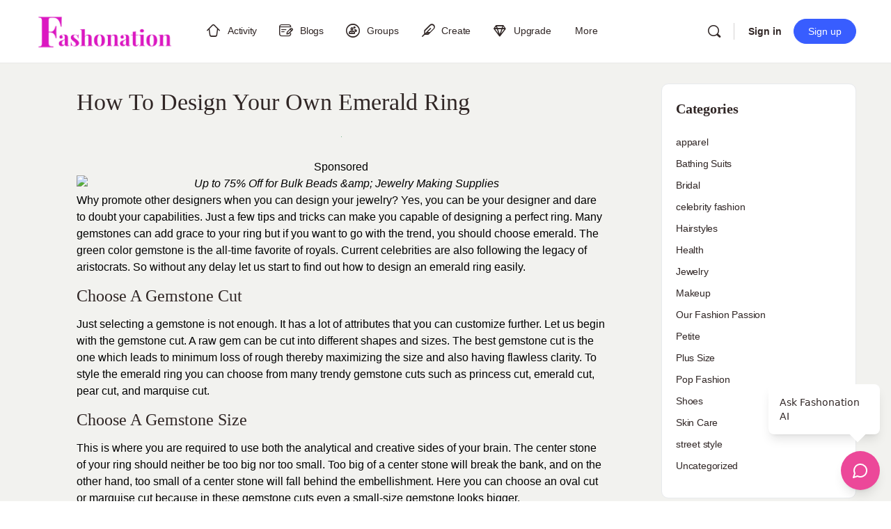

--- FILE ---
content_type: text/html; charset=UTF-8
request_url: https://ourfashionpassion.com/how-to-design-your-own-emerald-ring/
body_size: 37577
content:
<!doctype html><html dir="ltr" lang="en-US" prefix="og: https://ogp.me/ns#"><head><script data-no-optimize="1">var litespeed_docref=sessionStorage.getItem("litespeed_docref");litespeed_docref&&(Object.defineProperty(document,"referrer",{get:function(){return litespeed_docref}}),sessionStorage.removeItem("litespeed_docref"));</script> <meta charset="UTF-8"><link rel="profile" href="http://gmpg.org/xfn/11"><title>How To Design Your Own Emerald Ring | Fashonation</title> <script type="text/html" id="tmpl-bb-link-preview"><% if ( link_scrapping ) { %>
	<% if ( link_loading ) { %>
		<span class="bb-url-scrapper-loading bb-ajax-loader"><i class="bb-icon-l bb-icon-spinner animate-spin"></i>Loading preview...</span>
	<% } %>
	<% if ( link_success || link_error ) { %>
		<a title="Cancel Preview" href="#" id="bb-close-link-suggestion">Remove Preview</a>
		<div class="bb-link-preview-container">

			<% if ( link_images && link_images.length && link_success && ! link_error && '' !== link_image_index ) { %>
				<div id="bb-url-scrapper-img-holder">
					<div class="bb-link-preview-image">
						<div class="bb-link-preview-image-cover">
							<img src="<%= link_images[link_image_index] %>"/>
						</div>
						<div class="bb-link-preview-icons">
							<%
							if ( link_images.length > 1 ) { %>
								<a data-bp-tooltip-pos="up" data-bp-tooltip="Change image" href="#" class="icon-exchange toolbar-button bp-tooltip" id="icon-exchange"><i class="bb-icon-l bb-icon-exchange"></i></a>
							<% } %>
							<% if ( link_images.length ) { %>
								<a data-bp-tooltip-pos="up" data-bp-tooltip="Remove image" href="#" class="icon-image-slash toolbar-button bp-tooltip" id="bb-link-preview-remove-image"><i class="bb-icon-l bb-icon-image-slash"></i></a>
							<% } %>
							<a data-bp-tooltip-pos="up" data-bp-tooltip="Confirm" class="toolbar-button bp-tooltip" href="#" id="bb-link-preview-select-image">
								<i class="bb-icon-check bb-icon-l"></i>
							</a>
						</div>
					</div>
					<% if ( link_images.length > 1 ) { %>
						<div class="bb-url-thumb-nav">
							<button type="button" id="bb-url-prevPicButton"><span class="bb-icon-l bb-icon-angle-left"></span></button>
							<button type="button" id="bb-url-nextPicButton"><span class="bb-icon-l bb-icon-angle-right"></span></button>
							<div id="bb-url-scrapper-img-count">
								Image <%= link_image_index + 1 %>&nbsp;of&nbsp;<%= link_images.length %>
							</div>
						</div>
					<% } %>
				</div>
			<% } %>

			<% if ( link_success && ! link_error && link_url ) { %>
				<div class="bb-link-preview-info">
					<% var a = document.createElement('a');
						a.href = link_url;
						var hostname = a.hostname;
						var domainName = hostname.replace('www.', '' );
					%>

					<% if ( 'undefined' !== typeof link_title && link_title.trim() && link_description ) { %>
						<p class="bb-link-preview-link-name"><%= domainName %></p>
					<% } %>

					<% if ( link_success && ! link_error ) { %>
						<p class="bb-link-preview-title"><%= link_title %></p>
					<% } %>

					<% if ( link_success && ! link_error ) { %>
						<div class="bb-link-preview-excerpt"><p><%= link_description %></p></div>
					<% } %>
				</div>
			<% } %>
			<% if ( link_error && ! link_success ) { %>
				<div id="bb-url-error" class="bb-url-error"><%= link_error_msg %></div>
			<% } %>
		</div>
	<% } %>
<% } %></script> <script type="text/html" id="tmpl-profile-card-popup"><div id="profile-card" class="bb-profile-card bb-popup-card" data-bp-item-id="" data-bp-item-component="members">

		<div class="skeleton-card">
			<div class="skeleton-card-body">
				<div class="skeleton-card-avatar bb-loading-bg"></div>
				<div class="skeleton-card-entity">
					<div class="skeleton-card-type bb-loading-bg"></div>
					<div class="skeleton-card-heading bb-loading-bg"></div>
					<div class="skeleton-card-meta bb-loading-bg"></div>
				</div>
			</div>
						<div class="skeleton-card-footer skeleton-footer-plain">
				<div class="skeleton-card-button bb-loading-bg"></div>
				<div class="skeleton-card-button bb-loading-bg"></div>
				<div class="skeleton-card-button bb-loading-bg"></div>
			</div>
		</div>

		<div class="bb-card-content">
			<div class="bb-card-body">
				<div class="bb-card-avatar">
					<span class="card-profile-status"></span>
					<img src="" alt="">
				</div>
				<div class="bb-card-entity">
					<div class="bb-card-profile-type"></div>
					<h4 class="bb-card-heading"></h4>
					<div class="bb-card-meta">
						<span class="card-meta-item card-meta-joined">Joined <span></span></span>
						<span class="card-meta-item card-meta-last-active"></span>
													<span class="card-meta-item card-meta-followers"></span>
												</div>
				</div>
			</div>
			<div class="bb-card-footer">
								<div class="bb-card-action bb-card-action-outline">
					<a href="" class="card-button card-button-profile">View Profile</a>
				</div>
			</div>
		</div>

	</div></script> <script type="text/html" id="tmpl-group-card-popup"><div id="group-card" class="bb-group-card bb-popup-card" data-bp-item-id="" data-bp-item-component="groups">

		<div class="skeleton-card">
			<div class="skeleton-card-body">
				<div class="skeleton-card-avatar bb-loading-bg"></div>
				<div class="skeleton-card-entity">
					<div class="skeleton-card-heading bb-loading-bg"></div>
					<div class="skeleton-card-meta bb-loading-bg"></div>
				</div>
			</div>
						<div class="skeleton-card-footer skeleton-footer-plain">
				<div class="skeleton-card-button bb-loading-bg"></div>
				<div class="skeleton-card-button bb-loading-bg"></div>
			</div>
		</div>

		<div class="bb-card-content">
			<div class="bb-card-body">
				<div class="bb-card-avatar">
					<img src="" alt="">
				</div>
				<div class="bb-card-entity">
					<h4 class="bb-card-heading"></h4>
					<div class="bb-card-meta">
						<span class="card-meta-item card-meta-status"></span>
						<span class="card-meta-item card-meta-type"></span>
						<span class="card-meta-item card-meta-last-active"></span>
					</div>
					<div class="card-group-members">
						<span class="bs-group-members"></span>
					</div>
				</div>
			</div>
			<div class="bb-card-footer">
								<div class="bb-card-action bb-card-action-outline">
					<a href="" class="card-button card-button-group">View Group</a>
				</div>
			</div>
		</div>

	</div></script> <meta name="description" content="Current celebrities are also following the legacy of aristocrats. So without any delay let us start to find out how to design an emerald ring easily." /><meta name="robots" content="max-image-preview:large" /><meta name="author" content="Mark James"/><link rel="canonical" href="https://fashonation.com/how-to-design-your-own-emerald-ring/" /><meta name="generator" content="All in One SEO Pro (AIOSEO) 4.9.3" /><meta name="p:domain_verify" content="5382f20c09c7d11b5c19bec08795c684"/><meta property="og:locale" content="en_US" /><meta property="og:site_name" content="Fashonation | Fashion Social I Fashion Articles I Fashion News" /><meta property="og:type" content="article" /><meta property="og:title" content="How To Design Your Own Emerald Ring | Fashonation" /><meta property="og:description" content="Current celebrities are also following the legacy of aristocrats. So without any delay let us start to find out how to design an emerald ring easily." /><meta property="og:url" content="https://fashonation.com/how-to-design-your-own-emerald-ring/" /><meta property="og:image" content="https://media.fashonation.com/wp-content/uploads/2023/11/03085153/Gemstone-cut-different-types-1.jpg" /><meta property="og:image:secure_url" content="https://media.fashonation.com/wp-content/uploads/2023/11/03085153/Gemstone-cut-different-types-1.jpg" /><meta property="article:published_time" content="2023-11-03T14:02:38+00:00" /><meta property="article:modified_time" content="2023-11-03T14:02:38+00:00" /><meta property="article:publisher" content="https://www.facebook.com/OurFashionPassionTeam" /><meta name="twitter:card" content="summary" /><meta name="twitter:site" content="@OurFashionPass1" /><meta name="twitter:title" content="How To Design Your Own Emerald Ring | Fashonation" /><meta name="twitter:description" content="Current celebrities are also following the legacy of aristocrats. So without any delay let us start to find out how to design an emerald ring easily." /><meta name="twitter:creator" content="@OurFashionPass1" /><meta name="twitter:image" content="https://media.fashonation.com/wp-content/uploads/2023/11/03085153/Gemstone-cut-different-types-1.jpg" /> <script type="application/ld+json" class="aioseo-schema">{"@context":"https:\/\/schema.org","@graph":[{"@type":"BlogPosting","@id":"https:\/\/fashonation.com\/how-to-design-your-own-emerald-ring\/#blogposting","name":"How To Design Your Own Emerald Ring | Fashonation","headline":"How To Design Your Own Emerald Ring","author":{"@id":"https:\/\/fashonation.com\/author\/markjames\/#author"},"publisher":{"@id":"https:\/\/fashonation.com\/#organization"},"image":{"@type":"ImageObject","url":"https:\/\/media.fashonation.com\/wp-content\/uploads\/2023\/11\/03085153\/Gemstone-cut-different-types-1.jpg"},"datePublished":"2023-11-03T10:02:38-04:00","dateModified":"2023-11-03T10:02:38-04:00","inLanguage":"en-US","mainEntityOfPage":{"@id":"https:\/\/fashonation.com\/how-to-design-your-own-emerald-ring\/#webpage"},"isPartOf":{"@id":"https:\/\/fashonation.com\/how-to-design-your-own-emerald-ring\/#webpage"},"articleSection":"Jewelry, Our Fashion Passion"},{"@type":"BreadcrumbList","@id":"https:\/\/fashonation.com\/how-to-design-your-own-emerald-ring\/#breadcrumblist","itemListElement":[{"@type":"ListItem","@id":"https:\/\/fashonation.com#listItem","position":1,"name":"Home","item":"https:\/\/fashonation.com","nextItem":{"@type":"ListItem","@id":"https:\/\/fashonation.com\/category\/uncategorized\/#listItem","name":"Uncategorized"}},{"@type":"ListItem","@id":"https:\/\/fashonation.com\/category\/uncategorized\/#listItem","position":2,"name":"Uncategorized","item":"https:\/\/fashonation.com\/category\/uncategorized\/","nextItem":{"@type":"ListItem","@id":"https:\/\/fashonation.com\/category\/uncategorized\/our-fashion-passion\/#listItem","name":"Our Fashion Passion"},"previousItem":{"@type":"ListItem","@id":"https:\/\/fashonation.com#listItem","name":"Home"}},{"@type":"ListItem","@id":"https:\/\/fashonation.com\/category\/uncategorized\/our-fashion-passion\/#listItem","position":3,"name":"Our Fashion Passion","item":"https:\/\/fashonation.com\/category\/uncategorized\/our-fashion-passion\/","nextItem":{"@type":"ListItem","@id":"https:\/\/fashonation.com\/how-to-design-your-own-emerald-ring\/#listItem","name":"How To Design Your Own Emerald Ring"},"previousItem":{"@type":"ListItem","@id":"https:\/\/fashonation.com\/category\/uncategorized\/#listItem","name":"Uncategorized"}},{"@type":"ListItem","@id":"https:\/\/fashonation.com\/how-to-design-your-own-emerald-ring\/#listItem","position":4,"name":"How To Design Your Own Emerald Ring","previousItem":{"@type":"ListItem","@id":"https:\/\/fashonation.com\/category\/uncategorized\/our-fashion-passion\/#listItem","name":"Our Fashion Passion"}}]},{"@type":"Organization","@id":"https:\/\/fashonation.com\/#organization","name":"Fashonation Inc","description":"Fashion Social I Fashion Articles I Fashion News","url":"https:\/\/fashonation.com\/","email":"support@fashonation.com","telephone":"+12038260572","foundingDate":"2021-04-30","numberOfEmployees":{"@type":"QuantitativeValue","value":10},"logo":{"@type":"ImageObject","url":"https:\/\/media.fashonation.com\/wp-content\/uploads\/2023\/10\/14110511\/fashonation-logo-transparent.png","@id":"https:\/\/fashonation.com\/how-to-design-your-own-emerald-ring\/#organizationLogo"},"image":{"@id":"https:\/\/fashonation.com\/how-to-design-your-own-emerald-ring\/#organizationLogo"},"sameAs":["https:\/\/www.facebook.com\/OurFashionPassionTeam","https:\/\/twitter.com\/OurFashionPass1","https:\/\/www.instagram.com\/ourfashionpassionusa\/","https:\/\/www.pinterest.com\/ourfashionpassion\/","https:\/\/www.youtube.com\/channel\/UC805UHzuxgGBg3ae0s_tO2w","https:\/\/www.linkedin.com\/company\/our-fashion-passion"]},{"@type":"Person","@id":"https:\/\/fashonation.com\/author\/markjames\/#author","url":"https:\/\/fashonation.com\/author\/markjames\/","name":"Mark James","image":{"@type":"ImageObject","@id":"https:\/\/fashonation.com\/how-to-design-your-own-emerald-ring\/#authorImage","url":"https:\/\/media.fashonation.com\/wp-content\/uploads\/avatars\/41366\/63ca8190db356-bpthumb.jpg","width":96,"height":96,"caption":"Mark James"}},{"@type":"WebPage","@id":"https:\/\/fashonation.com\/how-to-design-your-own-emerald-ring\/#webpage","url":"https:\/\/fashonation.com\/how-to-design-your-own-emerald-ring\/","name":"How To Design Your Own Emerald Ring | Fashonation","description":"Current celebrities are also following the legacy of aristocrats. So without any delay let us start to find out how to design an emerald ring easily.","inLanguage":"en-US","isPartOf":{"@id":"https:\/\/fashonation.com\/#website"},"breadcrumb":{"@id":"https:\/\/fashonation.com\/how-to-design-your-own-emerald-ring\/#breadcrumblist"},"author":{"@id":"https:\/\/fashonation.com\/author\/markjames\/#author"},"creator":{"@id":"https:\/\/fashonation.com\/author\/markjames\/#author"},"image":{"@type":"ImageObject","url":"https:\/\/media.fashonation.com\/wp-content\/uploads\/2023\/11\/03085153\/Gemstone-cut-different-types-1.jpg","@id":"https:\/\/fashonation.com\/how-to-design-your-own-emerald-ring\/#mainImage"},"primaryImageOfPage":{"@id":"https:\/\/fashonation.com\/how-to-design-your-own-emerald-ring\/#mainImage"},"datePublished":"2023-11-03T10:02:38-04:00","dateModified":"2023-11-03T10:02:38-04:00"},{"@type":"WebSite","@id":"https:\/\/fashonation.com\/#website","url":"https:\/\/fashonation.com\/","name":"Fashonation","alternateName":"Fashonation Social","description":"Fashion Social I Fashion Articles I Fashion News","inLanguage":"en-US","publisher":{"@id":"https:\/\/fashonation.com\/#organization"}}]}</script> <link rel='dns-prefetch' href='//fashonation.com' /><link rel='dns-prefetch' href='//cdn.onesignal.com' /><link rel='dns-prefetch' href='//player.vimeo.com' /><link rel='dns-prefetch' href='//www.youtube.com' /><link rel='dns-prefetch' href='//use.fontawesome.com' /><link rel='dns-prefetch' href='//fonts.googleapis.com' /><link rel='dns-prefetch' href='//assets.fashonation.com' /><link rel='preconnect' href='https://fonts.gstatic.com' crossorigin /><link rel="alternate" type="application/rss+xml" title="Fashonation &raquo; Feed" href="https://fashonation.com/feed/" /><link rel="alternate" type="application/rss+xml" title="Fashonation &raquo; Comments Feed" href="https://fashonation.com/comments/feed/" /><link rel="alternate" type="application/rss+xml" title="Fashonation &raquo; How To Design Your Own Emerald Ring Comments Feed" href="https://fashonation.com/how-to-design-your-own-emerald-ring/feed/" /><link rel="alternate" title="oEmbed (JSON)" type="application/json+oembed" href="https://fashonation.com/wp-json/oembed/1.0/embed?url=https%3A%2F%2Ffashonation.com%2Fhow-to-design-your-own-emerald-ring%2F" /><link rel="alternate" title="oEmbed (XML)" type="text/xml+oembed" href="https://fashonation.com/wp-json/oembed/1.0/embed?url=https%3A%2F%2Ffashonation.com%2Fhow-to-design-your-own-emerald-ring%2F&#038;format=xml" />
<script id="ourfa-ready" type="litespeed/javascript">window.advanced_ads_ready=function(e,a){a=a||"complete";var d=function(e){return"interactive"===a?"loading"!==e:"complete"===e};d(document.readyState)?e():document.addEventListener("readystatechange",(function(a){d(a.target.readyState)&&e()}),{once:"interactive"===a})},window.advanced_ads_ready_queue=window.advanced_ads_ready_queue||[]</script> <style id='wp-img-auto-sizes-contain-inline-css' type='text/css'>img:is([sizes=auto i],[sizes^="auto," i]){contain-intrinsic-size:3000px 1500px}
/*# sourceURL=wp-img-auto-sizes-contain-inline-css */</style><link rel="preload" as="image" href="https://media.fashonation.com/wp-content/uploads/2023/09/20223154/fashonation-4.png"><link rel="preload" as="image" href="https://media.fashonation.com/wp-content/uploads/2023/09/20223154/fashonation-4.png"><link rel="preload" as="image" href="https://media.fashonation.com/wp-content/uploads/2023/09/20223154/fashonation-4.png"><link rel="preload" as="image" href="https://media.fashonation.com/wp-content/uploads/2023/11/03085153/Gemstone-cut-different-types-1.jpg"><link rel="preload" as="image" href="https://static.shareasale.com/image/81600/factory-bargains_00.jpg"><link rel='stylesheet' id='bp-nouveau-icons-map-css' href='https://assets.fashonation.com/wp-content/plugins/buddyboss-platform/bp-templates/bp-nouveau/icons/css/icons-map.min.css?ver=2.17.0' type='text/css' media='all' /><link rel='stylesheet' id='bp-nouveau-bb-icons-css' href='https://assets.fashonation.com/wp-content/plugins/buddyboss-platform/bp-templates/bp-nouveau/icons/css/bb-icons.min.css?ver=1.0.8' type='text/css' media='all' /><link rel='stylesheet' id='dashicons-css' href='https://assets.fashonation.com/wp-includes/css/dashicons.min.css?ver=6.9' type='text/css' media='all' /><link rel='stylesheet' id='bp-nouveau-css' href='https://assets.fashonation.com/wp-content/plugins/buddyboss-platform/bp-templates/bp-nouveau/css/buddypress.min.css?ver=2.17.0' type='text/css' media='all' /><style id='bp-nouveau-inline-css' type='text/css'>.list-wrap .bs-group-cover a:before{ background:unset; }
/*# sourceURL=bp-nouveau-inline-css */</style><link rel='stylesheet' id='buddyboss_legacy-css' href='https://assets.fashonation.com/wp-content/themes/buddyboss-theme/inc/plugins/buddyboss-menu-icons/vendor/kucrut/icon-picker/css/types/buddyboss_legacy.css?ver=1.0' type='text/css' media='all' /><link rel='stylesheet' id='wp-block-library-css' href='https://assets.fashonation.com/wp-includes/css/dist/block-library/style.min.css?ver=6.9' type='text/css' media='all' /><style id='classic-theme-styles-inline-css' type='text/css'>/*! This file is auto-generated */
.wp-block-button__link{color:#fff;background-color:#32373c;border-radius:9999px;box-shadow:none;text-decoration:none;padding:calc(.667em + 2px) calc(1.333em + 2px);font-size:1.125em}.wp-block-file__button{background:#32373c;color:#fff;text-decoration:none}
/*# sourceURL=/wp-includes/css/classic-themes.min.css */</style><link rel='stylesheet' id='aioseo/css/src/vue/standalone/blocks/table-of-contents/global.scss-css' href='https://assets.fashonation.com/wp-content/plugins/all-in-one-seo-pack-pro/dist/Pro/assets/css/table-of-contents/global.e90f6d47.css?ver=4.9.3' type='text/css' media='all' /><link rel='stylesheet' id='aioseo/css/src/vue/standalone/blocks/pro/recipe/global.scss-css' href='https://assets.fashonation.com/wp-content/plugins/all-in-one-seo-pack-pro/dist/Pro/assets/css/recipe/global.67a3275f.css?ver=4.9.3' type='text/css' media='all' /><link rel='stylesheet' id='aioseo/css/src/vue/standalone/blocks/pro/product/global.scss-css' href='https://assets.fashonation.com/wp-content/plugins/all-in-one-seo-pack-pro/dist/Pro/assets/css/product/global.61066cfb.css?ver=4.9.3' type='text/css' media='all' /><link rel='stylesheet' id='bb_theme_block-buddypanel-style-css-css' href='https://assets.fashonation.com/wp-content/themes/buddyboss-theme/blocks/buddypanel/build/style-buddypanel.css?ver=0d3f6dc312fb857c6779' type='text/css' media='all' /><style id='global-styles-inline-css' type='text/css'>:root{--wp--preset--aspect-ratio--square: 1;--wp--preset--aspect-ratio--4-3: 4/3;--wp--preset--aspect-ratio--3-4: 3/4;--wp--preset--aspect-ratio--3-2: 3/2;--wp--preset--aspect-ratio--2-3: 2/3;--wp--preset--aspect-ratio--16-9: 16/9;--wp--preset--aspect-ratio--9-16: 9/16;--wp--preset--color--black: #000000;--wp--preset--color--cyan-bluish-gray: #abb8c3;--wp--preset--color--white: #ffffff;--wp--preset--color--pale-pink: #f78da7;--wp--preset--color--vivid-red: #cf2e2e;--wp--preset--color--luminous-vivid-orange: #ff6900;--wp--preset--color--luminous-vivid-amber: #fcb900;--wp--preset--color--light-green-cyan: #7bdcb5;--wp--preset--color--vivid-green-cyan: #00d084;--wp--preset--color--pale-cyan-blue: #8ed1fc;--wp--preset--color--vivid-cyan-blue: #0693e3;--wp--preset--color--vivid-purple: #9b51e0;--wp--preset--gradient--vivid-cyan-blue-to-vivid-purple: linear-gradient(135deg,rgb(6,147,227) 0%,rgb(155,81,224) 100%);--wp--preset--gradient--light-green-cyan-to-vivid-green-cyan: linear-gradient(135deg,rgb(122,220,180) 0%,rgb(0,208,130) 100%);--wp--preset--gradient--luminous-vivid-amber-to-luminous-vivid-orange: linear-gradient(135deg,rgb(252,185,0) 0%,rgb(255,105,0) 100%);--wp--preset--gradient--luminous-vivid-orange-to-vivid-red: linear-gradient(135deg,rgb(255,105,0) 0%,rgb(207,46,46) 100%);--wp--preset--gradient--very-light-gray-to-cyan-bluish-gray: linear-gradient(135deg,rgb(238,238,238) 0%,rgb(169,184,195) 100%);--wp--preset--gradient--cool-to-warm-spectrum: linear-gradient(135deg,rgb(74,234,220) 0%,rgb(151,120,209) 20%,rgb(207,42,186) 40%,rgb(238,44,130) 60%,rgb(251,105,98) 80%,rgb(254,248,76) 100%);--wp--preset--gradient--blush-light-purple: linear-gradient(135deg,rgb(255,206,236) 0%,rgb(152,150,240) 100%);--wp--preset--gradient--blush-bordeaux: linear-gradient(135deg,rgb(254,205,165) 0%,rgb(254,45,45) 50%,rgb(107,0,62) 100%);--wp--preset--gradient--luminous-dusk: linear-gradient(135deg,rgb(255,203,112) 0%,rgb(199,81,192) 50%,rgb(65,88,208) 100%);--wp--preset--gradient--pale-ocean: linear-gradient(135deg,rgb(255,245,203) 0%,rgb(182,227,212) 50%,rgb(51,167,181) 100%);--wp--preset--gradient--electric-grass: linear-gradient(135deg,rgb(202,248,128) 0%,rgb(113,206,126) 100%);--wp--preset--gradient--midnight: linear-gradient(135deg,rgb(2,3,129) 0%,rgb(40,116,252) 100%);--wp--preset--font-size--small: 13px;--wp--preset--font-size--medium: 20px;--wp--preset--font-size--large: 36px;--wp--preset--font-size--x-large: 42px;--wp--preset--spacing--20: 0.44rem;--wp--preset--spacing--30: 0.67rem;--wp--preset--spacing--40: 1rem;--wp--preset--spacing--50: 1.5rem;--wp--preset--spacing--60: 2.25rem;--wp--preset--spacing--70: 3.38rem;--wp--preset--spacing--80: 5.06rem;--wp--preset--shadow--natural: 6px 6px 9px rgba(0, 0, 0, 0.2);--wp--preset--shadow--deep: 12px 12px 50px rgba(0, 0, 0, 0.4);--wp--preset--shadow--sharp: 6px 6px 0px rgba(0, 0, 0, 0.2);--wp--preset--shadow--outlined: 6px 6px 0px -3px rgb(255, 255, 255), 6px 6px rgb(0, 0, 0);--wp--preset--shadow--crisp: 6px 6px 0px rgb(0, 0, 0);}:where(.is-layout-flex){gap: 0.5em;}:where(.is-layout-grid){gap: 0.5em;}body .is-layout-flex{display: flex;}.is-layout-flex{flex-wrap: wrap;align-items: center;}.is-layout-flex > :is(*, div){margin: 0;}body .is-layout-grid{display: grid;}.is-layout-grid > :is(*, div){margin: 0;}:where(.wp-block-columns.is-layout-flex){gap: 2em;}:where(.wp-block-columns.is-layout-grid){gap: 2em;}:where(.wp-block-post-template.is-layout-flex){gap: 1.25em;}:where(.wp-block-post-template.is-layout-grid){gap: 1.25em;}.has-black-color{color: var(--wp--preset--color--black) !important;}.has-cyan-bluish-gray-color{color: var(--wp--preset--color--cyan-bluish-gray) !important;}.has-white-color{color: var(--wp--preset--color--white) !important;}.has-pale-pink-color{color: var(--wp--preset--color--pale-pink) !important;}.has-vivid-red-color{color: var(--wp--preset--color--vivid-red) !important;}.has-luminous-vivid-orange-color{color: var(--wp--preset--color--luminous-vivid-orange) !important;}.has-luminous-vivid-amber-color{color: var(--wp--preset--color--luminous-vivid-amber) !important;}.has-light-green-cyan-color{color: var(--wp--preset--color--light-green-cyan) !important;}.has-vivid-green-cyan-color{color: var(--wp--preset--color--vivid-green-cyan) !important;}.has-pale-cyan-blue-color{color: var(--wp--preset--color--pale-cyan-blue) !important;}.has-vivid-cyan-blue-color{color: var(--wp--preset--color--vivid-cyan-blue) !important;}.has-vivid-purple-color{color: var(--wp--preset--color--vivid-purple) !important;}.has-black-background-color{background-color: var(--wp--preset--color--black) !important;}.has-cyan-bluish-gray-background-color{background-color: var(--wp--preset--color--cyan-bluish-gray) !important;}.has-white-background-color{background-color: var(--wp--preset--color--white) !important;}.has-pale-pink-background-color{background-color: var(--wp--preset--color--pale-pink) !important;}.has-vivid-red-background-color{background-color: var(--wp--preset--color--vivid-red) !important;}.has-luminous-vivid-orange-background-color{background-color: var(--wp--preset--color--luminous-vivid-orange) !important;}.has-luminous-vivid-amber-background-color{background-color: var(--wp--preset--color--luminous-vivid-amber) !important;}.has-light-green-cyan-background-color{background-color: var(--wp--preset--color--light-green-cyan) !important;}.has-vivid-green-cyan-background-color{background-color: var(--wp--preset--color--vivid-green-cyan) !important;}.has-pale-cyan-blue-background-color{background-color: var(--wp--preset--color--pale-cyan-blue) !important;}.has-vivid-cyan-blue-background-color{background-color: var(--wp--preset--color--vivid-cyan-blue) !important;}.has-vivid-purple-background-color{background-color: var(--wp--preset--color--vivid-purple) !important;}.has-black-border-color{border-color: var(--wp--preset--color--black) !important;}.has-cyan-bluish-gray-border-color{border-color: var(--wp--preset--color--cyan-bluish-gray) !important;}.has-white-border-color{border-color: var(--wp--preset--color--white) !important;}.has-pale-pink-border-color{border-color: var(--wp--preset--color--pale-pink) !important;}.has-vivid-red-border-color{border-color: var(--wp--preset--color--vivid-red) !important;}.has-luminous-vivid-orange-border-color{border-color: var(--wp--preset--color--luminous-vivid-orange) !important;}.has-luminous-vivid-amber-border-color{border-color: var(--wp--preset--color--luminous-vivid-amber) !important;}.has-light-green-cyan-border-color{border-color: var(--wp--preset--color--light-green-cyan) !important;}.has-vivid-green-cyan-border-color{border-color: var(--wp--preset--color--vivid-green-cyan) !important;}.has-pale-cyan-blue-border-color{border-color: var(--wp--preset--color--pale-cyan-blue) !important;}.has-vivid-cyan-blue-border-color{border-color: var(--wp--preset--color--vivid-cyan-blue) !important;}.has-vivid-purple-border-color{border-color: var(--wp--preset--color--vivid-purple) !important;}.has-vivid-cyan-blue-to-vivid-purple-gradient-background{background: var(--wp--preset--gradient--vivid-cyan-blue-to-vivid-purple) !important;}.has-light-green-cyan-to-vivid-green-cyan-gradient-background{background: var(--wp--preset--gradient--light-green-cyan-to-vivid-green-cyan) !important;}.has-luminous-vivid-amber-to-luminous-vivid-orange-gradient-background{background: var(--wp--preset--gradient--luminous-vivid-amber-to-luminous-vivid-orange) !important;}.has-luminous-vivid-orange-to-vivid-red-gradient-background{background: var(--wp--preset--gradient--luminous-vivid-orange-to-vivid-red) !important;}.has-very-light-gray-to-cyan-bluish-gray-gradient-background{background: var(--wp--preset--gradient--very-light-gray-to-cyan-bluish-gray) !important;}.has-cool-to-warm-spectrum-gradient-background{background: var(--wp--preset--gradient--cool-to-warm-spectrum) !important;}.has-blush-light-purple-gradient-background{background: var(--wp--preset--gradient--blush-light-purple) !important;}.has-blush-bordeaux-gradient-background{background: var(--wp--preset--gradient--blush-bordeaux) !important;}.has-luminous-dusk-gradient-background{background: var(--wp--preset--gradient--luminous-dusk) !important;}.has-pale-ocean-gradient-background{background: var(--wp--preset--gradient--pale-ocean) !important;}.has-electric-grass-gradient-background{background: var(--wp--preset--gradient--electric-grass) !important;}.has-midnight-gradient-background{background: var(--wp--preset--gradient--midnight) !important;}.has-small-font-size{font-size: var(--wp--preset--font-size--small) !important;}.has-medium-font-size{font-size: var(--wp--preset--font-size--medium) !important;}.has-large-font-size{font-size: var(--wp--preset--font-size--large) !important;}.has-x-large-font-size{font-size: var(--wp--preset--font-size--x-large) !important;}
:where(.wp-block-post-template.is-layout-flex){gap: 1.25em;}:where(.wp-block-post-template.is-layout-grid){gap: 1.25em;}
:where(.wp-block-term-template.is-layout-flex){gap: 1.25em;}:where(.wp-block-term-template.is-layout-grid){gap: 1.25em;}
:where(.wp-block-columns.is-layout-flex){gap: 2em;}:where(.wp-block-columns.is-layout-grid){gap: 2em;}
:root :where(.wp-block-pullquote){font-size: 1.5em;line-height: 1.6;}
/*# sourceURL=global-styles-inline-css */</style><link rel='stylesheet' id='bb-pro-enqueue-scripts-css' href='https://assets.fashonation.com/wp-content/plugins/buddyboss-platform-pro/assets/css/index.min.css?ver=2.12.0' type='text/css' media='all' /><link rel='stylesheet' id='bb-access-control-css' href='https://assets.fashonation.com/wp-content/plugins/buddyboss-platform-pro/includes/access-control/assets/css/bb-access-control.min.css?ver=2.12.0' type='text/css' media='all' /><link rel='stylesheet' id='bb-polls-style-css' href='https://assets.fashonation.com/wp-content/plugins/buddyboss-platform-pro/includes/polls/assets/css/bb-polls.min.css?ver=2.12.0' type='text/css' media='all' /><link rel='stylesheet' id='bb-schedule-posts-css' href='https://assets.fashonation.com/wp-content/plugins/buddyboss-platform-pro/includes/schedule-posts/assets/css/bb-schedule-posts.min.css?ver=2.12.0' type='text/css' media='all' /><link rel='stylesheet' id='bb-activity-post-feature-image-css' href='https://assets.fashonation.com/wp-content/plugins/buddyboss-platform-pro/includes/platform-settings/activity/post-feature-image/assets/css/bb-activity-post-feature-image.min.css?ver=2.12.0' type='text/css' media='all' /><link rel='stylesheet' id='bb-cropper-css-css' href='https://assets.fashonation.com/wp-content/plugins/buddyboss-platform/bp-core/css/vendor/cropper.min.css?ver=2.17.0' type='text/css' media='all' /><link rel='stylesheet' id='bb-meprlms-frontend-css' href='https://assets.fashonation.com/wp-content/plugins/buddyboss-platform-pro/includes/integrations/meprlms/assets/css/meprlms-frontend.min.css?ver=2.17.0' type='text/css' media='all' /><link rel='stylesheet' id='bb-tutorlms-admin-css' href='https://assets.fashonation.com/wp-content/plugins/buddyboss-platform-pro/includes/integrations/tutorlms/assets/css/bb-tutorlms-admin.min.css?ver=2.17.0' type='text/css' media='all' /><link rel='stylesheet' id='bp-media-videojs-css-css' href='https://assets.fashonation.com/wp-content/plugins/buddyboss-platform/bp-core/css/vendor/video-js.min.css?ver=2.17.0' type='text/css' media='all' /><link rel='stylesheet' id='bp-mentions-css-css' href='https://assets.fashonation.com/wp-content/plugins/buddyboss-platform/bp-core/css/mentions.min.css?ver=2.17.0' type='text/css' media='all' /><link rel='stylesheet' id='events-manager-css' href='https://assets.fashonation.com/wp-content/plugins/events-manager/includes/css/events-manager.min.css?ver=7.2.2.1' type='text/css' media='all' /><link rel='stylesheet' id='wpa-css-css' href='https://assets.fashonation.com/wp-content/plugins/honeypot/includes/css/wpa.css?ver=2.3.04' type='text/css' media='all' /><link rel='stylesheet' id='pmpro_frontend_base-css' href='https://assets.fashonation.com/wp-content/plugins/paid-memberships-pro/css/frontend/base.css?ver=3.6.4' type='text/css' media='all' /><link rel='stylesheet' id='pmpro_frontend_variation_1-css' href='https://assets.fashonation.com/wp-content/plugins/paid-memberships-pro/css/frontend/variation_1.css?ver=3.6.4' type='text/css' media='all' /><link rel='stylesheet' id='buddyboss_appstyle-css' href='https://assets.fashonation.com/wp-content/plugins/buddyboss-app/assets/css/main.css?ver=2.2.70' type='text/css' media='all' /><link rel='stylesheet' id='bp-user-blog-medium-editor-css' href='https://assets.fashonation.com/wp-content/plugins/buddypress-user-blog/bower_components/medium-editor/dist/css/medium-editor.min.css?ver=5.23.2' type='text/css' media='all' /><link rel='stylesheet' id='bp-user-blog-medium-editor-theme-css' href='https://assets.fashonation.com/wp-content/plugins/buddypress-user-blog/bower_components/medium-editor/dist/css/themes/default.min.css?ver=5.23.2' type='text/css' media='all' /><link rel='stylesheet' id='bp-user-blog-medium-editor-insert-css' href='https://assets.fashonation.com/wp-content/plugins/buddypress-user-blog/bower_components/medium-editor-insert-plugin/dist/css/medium-editor-insert-plugin.min.css?ver=1.0.0' type='text/css' media='all' /><link rel='stylesheet' id='bp-user-blog-medium-editor-tables-css' href='https://assets.fashonation.com/wp-content/plugins/buddypress-user-blog/bower_components/medium-editor-tables/css/medium-editor-tables.min.css?ver=1.0.0' type='text/css' media='all' /><link rel='stylesheet' id='fontawesome-css' href='https://use.fontawesome.com/releases/v5.0.13/css/all.css?ver=5.0.13' type='text/css' media='all' /><link rel='stylesheet' id='bp-user-blog-main-css' href='https://assets.fashonation.com/wp-content/plugins/buddypress-user-blog/assets/css/bp-user-blog.min.css?ver=1.3.5' type='text/css' media='all' /><link rel='stylesheet' id='redux-extendify-styles-css' href='https://assets.fashonation.com/wp-content/themes/buddyboss-theme/inc/admin/framework/redux-core/assets/css/extendify-utilities.css?ver=4.4.11' type='text/css' media='all' /><link rel='stylesheet' id='elementor-frontend-css' href='https://assets.fashonation.com/wp-content/plugins/elementor/assets/css/frontend.min.css?ver=3.34.1' type='text/css' media='all' /><link rel='stylesheet' id='widget-heading-css' href='https://assets.fashonation.com/wp-content/plugins/elementor/assets/css/widget-heading.min.css?ver=3.34.1' type='text/css' media='all' /><link rel='stylesheet' id='widget-image-css' href='https://assets.fashonation.com/wp-content/plugins/elementor/assets/css/widget-image.min.css?ver=3.34.1' type='text/css' media='all' /><link rel='stylesheet' id='widget-author-box-css' href='https://assets.fashonation.com/wp-content/plugins/elementor-pro/assets/css/widget-author-box.min.css?ver=3.34.0' type='text/css' media='all' /><link rel='stylesheet' id='elementor-icons-css' href='https://assets.fashonation.com/wp-content/plugins/elementor/assets/lib/eicons/css/elementor-icons.min.css?ver=5.45.0' type='text/css' media='all' /><link rel='stylesheet' id='elementor-post-23-css' href='https://assets.fashonation.com/wp-content/uploads/elementor/css/post-23.css?ver=1768258347' type='text/css' media='all' /><link rel='stylesheet' id='elementor-post-1233-css' href='https://assets.fashonation.com/wp-content/uploads/elementor/css/post-1233.css?ver=1768258347' type='text/css' media='all' /><link rel='stylesheet' id='bp-zoom-css' href='https://assets.fashonation.com/wp-content/plugins/buddyboss-platform-pro/includes/integrations/zoom/assets/css/bp-zoom.min.css?ver=2.12.0' type='text/css' media='all' /><link rel='stylesheet' id='buddyboss-theme-magnific-popup-css-css' href='https://assets.fashonation.com/wp-content/themes/buddyboss-theme/assets/css/vendors/magnific-popup.min.css?ver=2.17.0' type='text/css' media='all' /><link rel='stylesheet' id='buddyboss-theme-select2-css-css' href='https://assets.fashonation.com/wp-content/themes/buddyboss-theme/assets/css/vendors/select2.min.css?ver=2.17.0' type='text/css' media='all' /><link rel='stylesheet' id='buddyboss-theme-css-css' href='https://assets.fashonation.com/wp-content/themes/buddyboss-theme/assets/css/theme.min.css?ver=2.17.0' type='text/css' media='all' /><link rel='stylesheet' id='buddyboss-theme-template-css' href='https://assets.fashonation.com/wp-content/themes/buddyboss-theme/assets/css/template-v2.min.css?ver=2.17.0' type='text/css' media='all' /><link rel='stylesheet' id='buddyboss-theme-buddypress-css' href='https://assets.fashonation.com/wp-content/themes/buddyboss-theme/assets/css/buddypress.min.css?ver=2.17.0' type='text/css' media='all' /><link rel='stylesheet' id='buddyboss-theme-forums-css' href='https://assets.fashonation.com/wp-content/themes/buddyboss-theme/assets/css/bbpress.min.css?ver=2.17.0' type='text/css' media='all' /><link rel='stylesheet' id='buddyboss-theme-elementor-css' href='https://assets.fashonation.com/wp-content/themes/buddyboss-theme/assets/css/elementor.min.css?ver=2.17.0' type='text/css' media='all' /><link rel='stylesheet' id='buddyboss-theme-plugins-css' href='https://assets.fashonation.com/wp-content/themes/buddyboss-theme/assets/css/plugins.min.css?ver=2.17.0' type='text/css' media='all' /><link rel='stylesheet' id='buddyboss-theme-pmpro-css' href='https://assets.fashonation.com/wp-content/themes/buddyboss-theme/assets/css/pmpro.min.css?ver=2.17.0' type='text/css' media='all' /><link rel='stylesheet' id='bb-pro-onesignal-css-css' href='https://assets.fashonation.com/wp-content/plugins/buddyboss-platform-pro/includes/integrations/onesignal/assets/css/bb-onesignal.min.css?ver=2.12.0' type='text/css' media='all' /><link rel="preload" as="style" href="https://fonts.googleapis.com/css?family=Montserrat:500%7CPoppins:500,400&#038;subset=latin&#038;display=swap&#038;ver=1768765628" /><noscript><link rel="stylesheet" href="https://fonts.googleapis.com/css?family=Montserrat:500%7CPoppins:500,400&#038;subset=latin&#038;display=swap&#038;ver=1768765628" /></noscript><link rel='stylesheet' id='buddyboss-child-css-css' href='https://assets.fashonation.com/wp-content/themes/buddyboss-theme-child/assets/css/custom.css?ver=1.0.0' type='text/css' media='all' /><link rel='stylesheet' id='elementor-gf-local-roboto-css' href='https://assets.fashonation.com/wp-content/uploads/elementor/google-fonts/css/roboto.css?ver=1742322793' type='text/css' media='all' /><link rel='stylesheet' id='elementor-gf-local-robotoslab-css' href='https://assets.fashonation.com/wp-content/uploads/elementor/google-fonts/css/robotoslab.css?ver=1742322800' type='text/css' media='all' /><link rel='stylesheet' id='elementor-icons-shared-0-css' href='https://assets.fashonation.com/wp-content/plugins/elementor/assets/lib/font-awesome/css/fontawesome.min.css?ver=5.15.3' type='text/css' media='all' /><link rel='stylesheet' id='elementor-icons-fa-solid-css' href='https://assets.fashonation.com/wp-content/plugins/elementor/assets/lib/font-awesome/css/solid.min.css?ver=5.15.3' type='text/css' media='all' /> <script type="litespeed/javascript">window._bbssoDOMReady=function(callback){if(document.readyState==="complete"||document.readyState==="interactive"){callback()}else{document.addEventListener("DOMContentLiteSpeedLoaded",callback)}}</script><script id="bb-twemoji-js-extra" type="litespeed/javascript">var bbemojiSettings={"baseUrl":"https://s.w.org/images/core/emoji/14.0.0/72x72/","ext":".png","svgUrl":"https://s.w.org/images/core/emoji/14.0.0/svg/","svgExt":".svg"}</script> <script type="litespeed/javascript" data-src="https://assets.fashonation.com/wp-includes/js/twemoji.min.js?ver=2.17.0" id="bb-twemoji-js"></script> <script type="litespeed/javascript" data-src="https://assets.fashonation.com/wp-content/plugins/buddyboss-platform/bp-core/js/bb-emoji-loader.min.js?ver=2.17.0" id="bb-emoji-loader-js"></script> <script type="litespeed/javascript" data-src="https://assets.fashonation.com/wp-includes/js/jquery/jquery.min.js?ver=3.7.1" id="jquery-core-js"></script> <script type="litespeed/javascript" data-src="https://assets.fashonation.com/wp-includes/js/jquery/jquery-migrate.min.js?ver=3.4.1" id="jquery-migrate-js"></script> <script id="bb-reaction-js-extra" type="litespeed/javascript">var bbReactionVars={"ajax_url":"https://fashonation.com/wp-admin/admin-ajax.php"}</script> <script type="litespeed/javascript" data-src="https://assets.fashonation.com/wp-content/plugins/buddyboss-platform-pro/includes/reactions/assets/js/bb-reaction.min.js?ver=2.12.0" id="bb-reaction-js"></script> <script type="litespeed/javascript" data-src="https://assets.fashonation.com/wp-content/plugins/buddyboss-platform/bp-core/js/widget-members.min.js?ver=2.17.0" id="bp-widget-members-js"></script> <script type="litespeed/javascript" data-src="https://assets.fashonation.com/wp-content/plugins/buddyboss-platform/bp-core/js/jquery-query.min.js?ver=2.17.0" id="bp-jquery-query-js"></script> <script type="litespeed/javascript" data-src="https://assets.fashonation.com/wp-content/plugins/buddyboss-platform/bp-core/js/vendor/jquery-cookie.min.js?ver=2.17.0" id="bp-jquery-cookie-js"></script> <script type="litespeed/javascript" data-src="https://assets.fashonation.com/wp-content/plugins/buddyboss-platform/bp-core/js/vendor/jquery-scroll-to.min.js?ver=2.17.0" id="bp-jquery-scroll-to-js"></script> <script type="litespeed/javascript" data-src="https://assets.fashonation.com/wp-includes/js/jquery/ui/core.min.js?ver=1.13.3" id="jquery-ui-core-js"></script> <script type="litespeed/javascript" data-src="https://assets.fashonation.com/wp-includes/js/jquery/ui/mouse.min.js?ver=1.13.3" id="jquery-ui-mouse-js"></script> <script type="litespeed/javascript" data-src="https://assets.fashonation.com/wp-includes/js/jquery/ui/sortable.min.js?ver=1.13.3" id="jquery-ui-sortable-js"></script> <script id="bp-media-dropzone-js-extra" type="litespeed/javascript">var bp_media_dropzone={"dictDefaultMessage":"Drop files here to upload","dictFallbackMessage":"Your browser does not support drag'n'drop file uploads.","dictFallbackText":"Please use the fallback form below to upload your files like in the olden days.","dictFileTooBig":"Sorry, file size is too big ({{filesize}} MB). Max file size limit: {{maxFilesize}} MB.","dictInvalidFileType":"You can't upload files of this type.","dictResponseError":"Server responded with {{statusCode}} code.","dictCancelUpload":"Cancel upload","dictUploadCanceled":"Upload canceled.","dictCancelUploadConfirmation":"Are you sure you want to cancel this upload?","dictRemoveFile":"Remove file","dictMaxFilesExceeded":"You cannot upload more than 10 files at a time."}</script> <script type="litespeed/javascript" data-src="https://assets.fashonation.com/wp-content/plugins/buddyboss-platform/bp-core/js/vendor/dropzone.min.js?ver=2.17.0" id="bp-media-dropzone-js"></script> <script type="litespeed/javascript" data-src="https://assets.fashonation.com/wp-content/plugins/buddyboss-platform-pro/includes/integrations/meprlms/assets/js/bb-meprlms-frontend.min.js?ver=2.17.0" id="bb-meprlms-frontend-js"></script> <script id="bb-tutorlms-admin-js-extra" type="litespeed/javascript">var bbTutorLMSVars={"ajax_url":"https://fashonation.com/wp-admin/admin-ajax.php","select_course_placeholder":"Start typing a course name to associate with this group."}</script> <script type="litespeed/javascript" data-src="https://assets.fashonation.com/wp-content/plugins/buddyboss-platform-pro/includes/integrations/tutorlms/assets/js/bb-tutorlms-admin.min.js?ver=2.17.0" id="bb-tutorlms-admin-js"></script> <script type="litespeed/javascript" data-src="https://assets.fashonation.com/wp-content/plugins/buddyboss-platform/bp-core/js/vendor/magnific-popup.js?ver=2.17.0" id="bp-nouveau-magnific-popup-js"></script> <script type="litespeed/javascript" data-src="https://assets.fashonation.com/wp-content/plugins/buddyboss-platform/bp-core/js/vendor/exif.js?ver=2.17.0" id="bp-exif-js"></script> <script type="litespeed/javascript" data-src="https://assets.fashonation.com/wp-content/plugins/buddyboss-platform/bp-core/js/vendor/video.min.js?ver=2.17.0" id="bp-media-videojs-js"></script> <script type="litespeed/javascript" data-src="https://assets.fashonation.com/wp-content/plugins/buddyboss-platform/bp-core/js/vendor/videojs-seek-buttons.min.js?ver=2.17.0" id="bp-media-videojs-seek-buttons-js"></script> <script type="litespeed/javascript" data-src="https://assets.fashonation.com/wp-content/plugins/buddyboss-platform/bp-core/js/vendor/flv.js?ver=2.17.0" id="bp-media-videojs-flv-js"></script> <script type="litespeed/javascript" data-src="https://assets.fashonation.com/wp-content/plugins/buddyboss-platform/bp-core/js/vendor/videojs-flash.js?ver=2.17.0" id="bp-media-videojs-flash-js"></script> <script type="litespeed/javascript" data-src="https://assets.fashonation.com/wp-content/plugins/buddyboss-platform/bp-groups/js/widget-groups.min.js?ver=2.17.0" id="groups_widget_groups_list-js-js"></script> <script type="litespeed/javascript" data-src="https://assets.fashonation.com/wp-includes/js/jquery/ui/datepicker.min.js?ver=1.13.3" id="jquery-ui-datepicker-js"></script> <script id="jquery-ui-datepicker-js-after" type="litespeed/javascript">jQuery(function(jQuery){jQuery.datepicker.setDefaults({"closeText":"Close","currentText":"Today","monthNames":["January","February","March","April","May","June","July","August","September","October","November","December"],"monthNamesShort":["Jan","Feb","Mar","Apr","May","Jun","Jul","Aug","Sep","Oct","Nov","Dec"],"nextText":"Next","prevText":"Previous","dayNames":["Sunday","Monday","Tuesday","Wednesday","Thursday","Friday","Saturday"],"dayNamesShort":["Sun","Mon","Tue","Wed","Thu","Fri","Sat"],"dayNamesMin":["S","M","T","W","T","F","S"],"dateFormat":"MM d, yy","firstDay":1,"isRTL":!1})})</script> <script type="litespeed/javascript" data-src="https://assets.fashonation.com/wp-includes/js/jquery/ui/resizable.min.js?ver=1.13.3" id="jquery-ui-resizable-js"></script> <script type="litespeed/javascript" data-src="https://assets.fashonation.com/wp-includes/js/jquery/ui/draggable.min.js?ver=1.13.3" id="jquery-ui-draggable-js"></script> <script type="litespeed/javascript" data-src="https://assets.fashonation.com/wp-includes/js/jquery/ui/controlgroup.min.js?ver=1.13.3" id="jquery-ui-controlgroup-js"></script> <script type="litespeed/javascript" data-src="https://assets.fashonation.com/wp-includes/js/jquery/ui/checkboxradio.min.js?ver=1.13.3" id="jquery-ui-checkboxradio-js"></script> <script type="litespeed/javascript" data-src="https://assets.fashonation.com/wp-includes/js/jquery/ui/button.min.js?ver=1.13.3" id="jquery-ui-button-js"></script> <script type="litespeed/javascript" data-src="https://assets.fashonation.com/wp-includes/js/jquery/ui/dialog.min.js?ver=1.13.3" id="jquery-ui-dialog-js"></script> <script id="events-manager-js-extra" type="litespeed/javascript">var EM={"ajaxurl":"https://fashonation.com/wp-admin/admin-ajax.php","locationajaxurl":"https://fashonation.com/wp-admin/admin-ajax.php?action=locations_search","firstDay":"1","locale":"en","dateFormat":"yy-mm-dd","ui_css":"https://fashonation.com/wp-content/plugins/events-manager/includes/css/jquery-ui/build.min.css","show24hours":"0","is_ssl":"1","autocomplete_limit":"10","calendar":{"breakpoints":{"small":560,"medium":908,"large":!1}},"phone":"","datepicker":{"format":"Y-m-d"},"search":{"breakpoints":{"small":650,"medium":850,"full":!1}},"url":"https://fashonation.com/wp-content/plugins/events-manager","assets":{"input.em-uploader":{"js":{"em-uploader":{"url":"https://fashonation.com/wp-content/plugins/events-manager/includes/js/em-uploader.js?v=7.2.2.1","event":"em_uploader_ready"}}},".em-event-editor":{"js":{"event-editor":{"url":"https://fashonation.com/wp-content/plugins/events-manager/includes/js/events-manager-event-editor.js?v=7.2.2.1","event":"em_event_editor_ready"}},"css":{"event-editor":"https://fashonation.com/wp-content/plugins/events-manager/includes/css/events-manager-event-editor.min.css?v=7.2.2.1"}},".em-recurrence-sets, .em-timezone":{"js":{"luxon":{"url":"luxon/luxon.js?v=7.2.2.1","event":"em_luxon_ready"}}},".em-booking-form, #em-booking-form, .em-booking-recurring, .em-event-booking-form":{"js":{"em-bookings":{"url":"https://fashonation.com/wp-content/plugins/events-manager/includes/js/bookingsform.js?v=7.2.2.1","event":"em_booking_form_js_loaded"}}},"#em-opt-archetypes":{"js":{"archetypes":"https://fashonation.com/wp-content/plugins/events-manager/includes/js/admin-archetype-editor.js?v=7.2.2.1","archetypes_ms":"https://fashonation.com/wp-content/plugins/events-manager/includes/js/admin-archetypes.js?v=7.2.2.1","qs":"qs/qs.js?v=7.2.2.1"}}},"cached":"1","bookingInProgress":"Please wait while the booking is being submitted.","tickets_save":"Save Ticket","bookingajaxurl":"https://fashonation.com/wp-admin/admin-ajax.php","bookings_export_save":"Export Bookings","bookings_settings_save":"Save Settings","booking_delete":"Are you sure you want to delete?","booking_offset":"30","bookings":{"submit_button":{"text":{"default":"Submit Booking","free":"Submit Booking","payment":"Submit Booking","processing":"Processing ..."}},"update_listener":""},"bb_full":"Sold Out","bb_book":"Book Now","bb_booking":"Booking...","bb_booked":"Booking Submitted","bb_error":"Booking Error. Try again?","bb_cancel":"Cancel","bb_canceling":"Canceling...","bb_cancelled":"Cancelled","bb_cancel_error":"Cancellation Error. Try again?","txt_search":"Search","txt_searching":"Searching...","txt_loading":"Loading..."}</script> <script type="litespeed/javascript" data-src="https://assets.fashonation.com/wp-content/plugins/events-manager/includes/js/events-manager.js?ver=7.2.2.1" id="events-manager-js"></script> <script id="advanced-ads-advanced-js-js-extra" type="litespeed/javascript">var advads_options={"blog_id":"1","privacy":{"enabled":!1,"state":"not_needed"}}</script> <script type="litespeed/javascript" data-src="https://assets.fashonation.com/wp-content/plugins/advanced-ads/public/assets/js/advanced.min.js?ver=2.0.16" id="advanced-ads-advanced-js-js"></script> <script id="advanced_ads_pro/visitor_conditions-js-extra" type="litespeed/javascript">var advanced_ads_pro_visitor_conditions={"referrer_cookie_name":"advanced_ads_pro_visitor_referrer","referrer_exdays":"365","page_impr_cookie_name":"advanced_ads_page_impressions","page_impr_exdays":"3650"}</script> <script type="litespeed/javascript" data-src="https://assets.fashonation.com/wp-content/plugins/advanced-ads-pro/modules/advanced-visitor-conditions/inc/conditions.min.js?ver=3.0.8" id="advanced_ads_pro/visitor_conditions-js"></script> <script type="litespeed/javascript" data-src="https://assets.fashonation.com/wp-content/themes/buddyboss-theme-child/assets/js/custom.js?ver=1.0.0" id="buddyboss-child-js-js"></script> <link rel="https://api.w.org/" href="https://fashonation.com/wp-json/" /><link rel="alternate" title="JSON" type="application/json" href="https://fashonation.com/wp-json/wp/v2/posts/950982" /><link rel="EditURI" type="application/rsd+xml" title="RSD" href="https://fashonation.com/xmlrpc.php?rsd" /><meta name="generator" content="WordPress 6.9" /><link rel='shortlink' href='https://fashonation.com/?p=950982' /> <script type="litespeed/javascript">var ajaxurl='https://fashonation.com/wp-admin/admin-ajax.php'</script> <style id="pmpro_colors">:root {
	--pmpro--color--base: #ffffff;
	--pmpro--color--contrast: #222222;
	--pmpro--color--accent: #0c3d54;
	--pmpro--color--accent--variation: hsl( 199,75%,28.5% );
	--pmpro--color--border--variation: hsl( 0,0%,91% );
}</style><style>body.groups.in-bbapp .item-body nav#object-nav {
                display: block;
            }</style><meta name="generator" content="Redux 4.4.11" /><meta name="viewport" content="width=device-width, initial-scale=1.0, maximum-scale=3.0, user-scalable=1" /><meta name="generator" content="Elementor 3.34.1; features: additional_custom_breakpoints; settings: css_print_method-external, google_font-enabled, font_display-auto">
 <script type="litespeed/javascript">!function(f,b,e,v,n,t,s){if(f.fbq)return;n=f.fbq=function(){n.callMethod?n.callMethod.apply(n,arguments):n.queue.push(arguments)};if(!f._fbq)f._fbq=n;n.push=n;n.loaded=!0;n.version='2.0';n.queue=[];t=b.createElement(e);t.async=!0;t.src=v;s=b.getElementsByTagName(e)[0];s.parentNode.insertBefore(t,s)}(window,document,'script','https://connect.facebook.net/en_US/fbevents.js');fbq('init','995582791218164');fbq('track','PageView')</script> <noscript><img height="1" width="1" style="display:none"
src="https://www.facebook.com/tr?id=995582791218164&ev=PageView&noscript=1"
/></noscript>
 <script defer data-domain="fashonation.com" src="https://plausible.io/js/script.js"></script> <meta name="p:domain_verify" content="5382f20c09c7d11b5c19bec08795c684"/> <script type="module" crossorigin src="https://chatbot-widgets.vercel.app/widgets/popup/fashionation/fashionation-popup.min.js"></script> <link rel="stylesheet" crossorigin href="https://chatbot-widgets.vercel.app/widgets/popup/fashionation/fashionation-popup.css"><meta name="facebook-domain-verification" content="wr2qv3fs6nwfpumjzzdabl267s0itd" /> <script type="litespeed/javascript">var advadsCfpQueue=[];var advadsCfpAd=function(adID){if('undefined'===typeof advadsProCfp){advadsCfpQueue.push(adID)}else{advadsProCfp.addElement(adID)}}</script> <style>.e-con.e-parent:nth-of-type(n+4):not(.e-lazyloaded):not(.e-no-lazyload),
				.e-con.e-parent:nth-of-type(n+4):not(.e-lazyloaded):not(.e-no-lazyload) * {
					background-image: none !important;
				}
				@media screen and (max-height: 1024px) {
					.e-con.e-parent:nth-of-type(n+3):not(.e-lazyloaded):not(.e-no-lazyload),
					.e-con.e-parent:nth-of-type(n+3):not(.e-lazyloaded):not(.e-no-lazyload) * {
						background-image: none !important;
					}
				}
				@media screen and (max-height: 640px) {
					.e-con.e-parent:nth-of-type(n+2):not(.e-lazyloaded):not(.e-no-lazyload),
					.e-con.e-parent:nth-of-type(n+2):not(.e-lazyloaded):not(.e-no-lazyload) * {
						background-image: none !important;
					}
				}</style><link rel="icon" href="https://media.fashonation.com/wp-content/uploads/2023/09/20205325/cropped-Fashonation-Favicon-Transparent-1.png" sizes="32x32" /><link rel="icon" href="https://media.fashonation.com/wp-content/uploads/2023/09/20205325/cropped-Fashonation-Favicon-Transparent-1.png" sizes="192x192" /><link rel="apple-touch-icon" href="https://media.fashonation.com/wp-content/uploads/2023/09/20205325/cropped-Fashonation-Favicon-Transparent-1.png" /><meta name="msapplication-TileImage" content="https://media.fashonation.com/wp-content/uploads/2023/09/20205325/cropped-Fashonation-Favicon-Transparent-1.png" /><style id="buddyboss_theme-style">:root{--bb-primary-color:#E2129D;--bb-primary-color-rgb:226, 18, 157;--bb-body-background-color:#F2F2EF;--bb-body-background-color-rgb:242, 242, 239;--bb-content-background-color:#FFFFFF;--bb-content-alternate-background-color:#FBFBFC;--bb-content-border-color:#E7E9EC;--bb-content-border-color-rgb:231, 233, 236;--bb-cover-image-background-color:#E489ED;--bb-headings-color:#302625;--bb-headings-color-rgb:48, 38, 37;--bb-body-text-color:#302625;--bb-body-text-color-rgb:48, 38, 37;--bb-alternate-text-color:#E2129D;--bb-alternate-text-color-rgb:226, 18, 157;--bb-primary-button-background-regular:#385DFF;--bb-primary-button-background-hover:#1E42DD;--bb-primary-button-border-regular:#385DFF;--bb-primary-button-border-hover:#1E42DD;--bb-primary-button-text-regular:#FFFFFF;--bb-primary-button-text-regular-rgb:255, 255, 255;--bb-primary-button-text-hover:#FFFFFF;--bb-primary-button-text-hover-rgb:255, 255, 255;--bb-secondary-button-background-regular:#F2F4F5;--bb-secondary-button-background-hover:#385DFF;--bb-secondary-button-border-regular:#F2F4F5;--bb-secondary-button-border-hover:#385DFF;--bb-secondary-button-text-regular:#1E2132;--bb-secondary-button-text-hover:#FFFFFF;--bb-header-background:#FFFFFF;--bb-header-alternate-background:#F2F4F5;--bb-header-links:#302625;--bb-header-links-hover:#E2129D;--bb-header-mobile-logo-size:200px;--bb-header-height:90px;--bb-sidenav-background:#FFFFFF;--bb-sidenav-text-regular:#302625;--bb-sidenav-text-hover:#302625;--bb-sidenav-text-active:#FFFFFF;--bb-sidenav-menu-background-color-regular:#FFFFFF;--bb-sidenav-menu-background-color-hover:#F2F4F5;--bb-sidenav-menu-background-color-active:#E2129D;--bb-sidenav-count-text-color-regular:#302625;--bb-sidenav-count-text-color-hover:#FFFFFF;--bb-sidenav-count-text-color-active:#E2129D;--bb-sidenav-count-background-color-regular:#F2F4F5;--bb-sidenav-count-background-color-hover:#E2129D;--bb-sidenav-count-background-color-active:#FFFFFF;--bb-footer-background:#E0E0E0;--bb-footer-widget-background:#FFFFFF;--bb-footer-text-color:#5A5A5A;--bb-footer-menu-link-color-regular:#5A5A5A;--bb-footer-menu-link-color-hover:#385DFF;--bb-footer-menu-link-color-active:#1E2132;--bb-admin-screen-bgr-color:#FAFBFD;--bb-admin-screen-txt-color:#122B46;--bb-login-register-link-color-regular:#5A5A5A;--bb-login-register-link-color-hover:#1E42DD;--bb-login-register-button-background-color-regular:#385DFF;--bb-login-register-button-background-color-hover:#1E42DD;--bb-login-register-button-border-color-regular:#385DFF;--bb-login-register-button-border-color-hover:#1E42DD;--bb-login-register-button-text-color-regular:#FFFFFF;--bb-login-register-button-text-color-hover:#FFFFFF;--bb-label-background-color:#D7DFFF;--bb-label-text-color:#385DFF;--bb-tooltip-background:#E2129D;--bb-tooltip-background-rgb:226, 18, 157;--bb-tooltip-color:#FFFFFF;--bb-default-notice-color:#007CFF;--bb-default-notice-color-rgb:0, 124, 255;--bb-success-color:#1CD991;--bb-success-color-rgb:28, 217, 145;--bb-warning-color:#F7BA45;--bb-warning-color-rgb:247, 186, 69;--bb-danger-color:#EF3E46;--bb-danger-color-rgb:239, 62, 70;--bb-login-custom-heading-color:#FFFFFF;--bb-button-radius:100px;--bb-block-radius:10px;--bb-option-radius:5px;--bb-block-radius-inner:6px;--bb-input-radius:6px;--bb-label-type-radius:6px;--bb-checkbox-radius:5.4px;--bb-primary-button-focus-shadow:0px 0px 1px 2px rgba(0, 0, 0, 0.05), inset 0px 0px 0px 2px rgba(0, 0, 0, 0.08);--bb-secondary-button-focus-shadow:0px 0px 1px 2px rgba(0, 0, 0, 0.05), inset 0px 0px 0px 2px rgba(0, 0, 0, 0.08);--bb-outline-button-focus-shadow:0px 0px 1px 2px rgba(0, 0, 0, 0.05), inset 0px 0px 0px 2px rgba(0, 0, 0, 0.08);--bb-input-focus-shadow:0px 0px 0px 2px rgba(var(--bb-primary-color-rgb), 0.1);--bb-input-focus-border-color:var(--bb-primary-color);--bb-widget-title-text-transform:none;}h1 { line-height:1.2; }h2 { line-height:1.2; }h3 { line-height:1.4; }h4 { line-height:1.4; }h5 { line-height:1.4; }h6 { line-height:1.4; }.bb-style-primary-bgr-color {background-color:#E2129D;}.bb-style-border-radius {border-radius:100px;}#site-logo .site-title img {max-height:inherit;}.site-header-container .site-branding {min-width:200px;}#site-logo .site-title .bb-logo img,#site-logo .site-title img.bb-logo,.buddypanel .site-title img {width:200px;}.site-title img.bb-mobile-logo {width:200px;}.site-header-container #site-logo .bb-logo img,.site-header-container #site-logo .site-title img.bb-logo,.site-title img.bb-mobile-logo {max-height:90px}.sticky-header .site-content,body.buddypress.sticky-header .site-content,.bb-buddypanel.sticky-header .site-content,.single-sfwd-quiz.bb-buddypanel.sticky-header .site-content,.single-sfwd-lessons.bb-buddypanel.sticky-header .site-content,.single-sfwd-topic.bb-buddypanel.sticky-header .site-content {padding-top:90px}.site-header .site-header-container,.header-search-wrap,.header-search-wrap input.search-field,.header-search-wrap form.search-form {height:90px;}.sticky-header .bp-feedback.bp-sitewide-notice {top:90px;}@media screen and (max-width:767px) {.bb-mobile-header {height:90px;}#learndash-content .lms-topic-sidebar-wrapper .lms-topic-sidebar-data,.lifter-topic-sidebar-wrapper .lifter-topic-sidebar-data {height:calc(90vh - 90px);}}[data-balloon]:after,[data-bp-tooltip]:after {background-color:rgba( 226,18,157,1 );box-shadow:none;}[data-balloon]:before,[data-bp-tooltip]:before {background:no-repeat url("data:image/svg+xml;charset=utf-8,%3Csvg%20xmlns%3D%22http://www.w3.org/2000/svg%22%20width%3D%2236px%22%20height%3D%2212px%22%3E%3Cpath%20fill%3D%22rgba( 226,18,157,1 )%22%20transform%3D%22rotate(0)%22%20d%3D%22M2.658,0.000%20C-13.615,0.000%2050.938,0.000%2034.662,0.000%20C28.662,0.000%2023.035,12.002%2018.660,12.002%20C14.285,12.002%208.594,0.000%202.658,0.000%20Z%22/%3E%3C/svg%3E");background-size:100% auto;}[data-bp-tooltip][data-bp-tooltip-pos="right"]:before,[data-balloon][data-balloon-pos='right']:before {background:no-repeat url("data:image/svg+xml;charset=utf-8,%3Csvg%20xmlns%3D%22http://www.w3.org/2000/svg%22%20width%3D%2212px%22%20height%3D%2236px%22%3E%3Cpath%20fill%3D%22rgba( 226,18,157,1 )%22%20transform%3D%22rotate(90 6 6)%22%20d%3D%22M2.658,0.000%20C-13.615,0.000%2050.938,0.000%2034.662,0.000%20C28.662,0.000%2023.035,12.002%2018.660,12.002%20C14.285,12.002%208.594,0.000%202.658,0.000%20Z%22/%3E%3C/svg%3E");background-size:100% auto;}[data-bp-tooltip][data-bp-tooltip-pos="left"]:before,[data-balloon][data-balloon-pos='left']:before {background:no-repeat url("data:image/svg+xml;charset=utf-8,%3Csvg%20xmlns%3D%22http://www.w3.org/2000/svg%22%20width%3D%2212px%22%20height%3D%2236px%22%3E%3Cpath%20fill%3D%22rgba( 226,18,157,1 )%22%20transform%3D%22rotate(-90 18 18)%22%20d%3D%22M2.658,0.000%20C-13.615,0.000%2050.938,0.000%2034.662,0.000%20C28.662,0.000%2023.035,12.002%2018.660,12.002%20C14.285,12.002%208.594,0.000%202.658,0.000%20Z%22/%3E%3C/svg%3E");background-size:100% auto;}[data-bp-tooltip][data-bp-tooltip-pos="down-left"]:before,[data-bp-tooltip][data-bp-tooltip-pos="down"]:before,[data-balloon][data-balloon-pos='down']:before {background:no-repeat url("data:image/svg+xml;charset=utf-8,%3Csvg%20xmlns%3D%22http://www.w3.org/2000/svg%22%20width%3D%2236px%22%20height%3D%2212px%22%3E%3Cpath%20fill%3D%22rgba( 226,18,157,1 )%22%20transform%3D%22rotate(180 18 6)%22%20d%3D%22M2.658,0.000%20C-13.615,0.000%2050.938,0.000%2034.662,0.000%20C28.662,0.000%2023.035,12.002%2018.660,12.002%20C14.285,12.002%208.594,0.000%202.658,0.000%20Z%22/%3E%3C/svg%3E");background-size:100% auto;}</style><style id="buddyboss_theme-bp-style">#buddypress #header-cover-image.has-default,#buddypress #header-cover-image.has-default .guillotine-window img,.bs-group-cover.has-default a {background-color:#E489ED;}.login-split {background-image:url(https://media.fashonation.com/wp-content/uploads/2023/09/12115334/fashonation-magazine-4.png);background-size:cover;background-position:50% 50%;}body.buddypress.register .register-section-logo img,body.buddypress.activation .activate-section-logo img {width:255px;}</style><style id="buddyboss_theme-forums-style">.bbpress .widget_display_forums > ul.bb-sidebar-forums > li a:before {border-color:#bf1111;}.bbpress .widget_display_forums > ul.bb-sidebar-forums > li a:before {background-color:rgba( 191,17,17,0.5 );}</style><style id="buddyboss_theme-custom-style">a.bb-close-panel i {top:21px;}</style><style type="text/css" id="wp-custom-css">span[data-balloon-pos] {
    border-bottom: 0px dashed;
}

.bp-user-blog .medium-editor-toolbar .medium-editor-toolbar-actions {
    height: auto;
    background: #e2129d;
	  
}

#buddypress .medium-editor-toolbar .medium-editor-toolbar-actions button, .buddypress .medium-editor-toolbar .medium-editor-toolbar-actions button, .medium-editor-toolbar .medium-editor-toolbar-actions button {
    /* color: rgba(var(--bb-headings-color-rgb),.4); */
    color: #e3e1e1;
}

body .medium-editor-toolbar li button:hover {
    color: #fff;
    background: #b20e7b;
}
https://fashonation.com/wp-admin/post.php?post=1018904&action=edit
#buddypress .medium-editor-toolbar .medium-editor-toolbar-actions button.medium-editor-button-active, .buddypress .medium-editor-toolbar .medium-editor-toolbar-actions button.medium-editor-button-active, .medium-editor-toolbar .medium-editor-toolbar-actions button.medium-editor-button-active {
   background: #b20e7b;
}

h1, h2, h3, h4, h5, h6 {
  margin-top: 15px;
  margin-bottom: 15px;
}</style><style id="buddyboss_theme_options-dynamic-css" title="dynamic-css" class="redux-options-output">.site-header .site-title{font-family:Montserrat;font-weight:500;font-style:normal;font-size:30px;font-display:swap;}body{font-family:Arial, Helvetica, sans-serif;font-weight:normal;font-style:normal;font-size:16px;font-display:swap;}h1{font-family:Poppins;font-weight:500;font-style:normal;font-size:34px;font-display:swap;}h2{font-family:Poppins;font-weight:400;font-style:normal;font-size:24px;font-display:swap;}h3{font-family:Poppins;font-weight:400;font-style:normal;font-size:20px;font-display:swap;}h4{font-family:Poppins;font-weight:400;font-style:normal;font-size:18px;font-display:swap;}h5{font-family:"SF UI Display";font-weight:400;font-style:normal;font-size:16px;font-display:swap;}h6{font-family:"SF UI Display";font-weight:500;font-style:normal;font-size:12px;font-display:swap;}</style><style>.time-since {
display: none;
}

.activity-date {
display: none !important;    
}

.last-activity {
    display: none;
}

.post-date {
    display: none;
}</style></head><body class="pmpro-variation_1 bp-nouveau wp-singular post-template-default single single-post postid-950982 single-format-standard wp-custom-logo wp-theme-buddyboss-theme wp-child-theme-buddyboss-theme-child pmpro-body-has-access bb-reactions-mode bp-user-blog buddyboss-theme bb-template-v2 buddypanel-logo-off has-sidebar blog-sidebar sidebar-right default-fi  header-style-1  menu-style-standard sticky-header bp-search elementor-default elementor-kit-23 aa-prefix-ourfa- elementor-page-1233 no-js"> <script type="litespeed/javascript" data-src="https://www.googletagmanager.com/gtag/js?id=G-7QJCZ5CX2N"></script> <script type="litespeed/javascript">window.dataLayer=window.dataLayer||[];function gtag(){dataLayer.push(arguments)}
gtag('js',new Date());gtag('config','G-7QJCZ5CX2N')</script> 
<noscript><iframe data-lazyloaded="1" src="about:blank" data-litespeed-src="https://www.googletagmanager.com/ns.html?id=GTM-KNZT2SP"
height="0" width="0" style="display:none;visibility:hidden"></iframe></noscript><div id="page" class="site"><header id="masthead" class="site-header site-header--bb"><div class="container site-header-container flex default-header">
<a href="#" class="bb-toggle-panel">
<i class="bb-icon-l bb-icon-sidebar"></i>
<span class="screen-reader-text">Toggle Side Panel</span>
</a><div id="site-logo" class="site-branding buddypanel_logo_display_off"><div class="site-title">
<a href="https://fashonation.com/" rel="home" aria-label="Go to Fashonation homepage">
<img src="https://media.fashonation.com/wp-content/uploads/2023/09/20223154/fashonation-4.png" class="bb-logo" alt="Fashonation" decoding="sync" fetchpriority="high"/>		</a></div></div><nav id="site-navigation" class="main-navigation" data-menu-space="120"><div id="primary-navbar"><ul id="primary-menu" class="primary-menu bb-primary-overflow"><li id="menu-item-240" class="menu-item menu-item-type-post_type menu-item-object-page menu-item-240 icon-added"><a href="https://fashonation.com/activity/"><i class="_mi _before bb-icon-l buddyboss bb-icon-home" aria-hidden="true"></i><span>Activity</span></a></li><li id="menu-item-6987" class="menu-item menu-item-type-post_type menu-item-object-page menu-item-6987 icon-added"><a href="https://fashonation.com/post-archives/"><i class="_mi _before bb-icon-l buddyboss bb-icon-article" aria-hidden="true"></i><span>Blogs</span></a></li><li id="menu-item-292" class="menu-item menu-item-type-post_type menu-item-object-page menu-item-292 icon-added"><a href="https://fashonation.com/groups/"><i class="_mi _before bb-icon-l buddyboss bb-icon-brand-buddypress" aria-hidden="true"></i><span>Groups</span></a></li><li id="menu-item-969889" class="menu-item menu-item-type-custom menu-item-object-custom menu-item-969889 icon-added"><a href="https://fashonation.com/create/"><i class="_mi _before bb-icon-l buddyboss bb-icon-feather" aria-hidden="true"></i><span>Create</span></a></li><li id="menu-item-905230" class="menu-item menu-item-type-custom menu-item-object-custom menu-item-905230 icon-added"><a href="https://fashonation.com/ofp-2-0/"><i class="_mi _before bb-icon-l buddyboss bb-icon-gem" aria-hidden="true"></i><span>Upgrade</span></a></li><li id="menu-item-899776" class="menu-item menu-item-type-custom menu-item-object-custom menu-item-has-children menu-item-899776 no-icon"><a><span>More</span></a><div class='wrapper ab-submenu'><ul class='bb-sub-menu'><li id="menu-item-911082" class="menu-item menu-item-type-post_type menu-item-object-page menu-item-911082 icon-added"><a href="https://fashonation.com/dashboard/"><i class="_mi _before bb-icon-l buddyboss bb-icon-tools" aria-hidden="true"></i><span>Dashboard</span></a></li><li id="menu-item-148745" class="menu-item menu-item-type-post_type menu-item-object-page menu-item-148745 icon-added"><a href="https://fashonation.com/members/"><i class="_mi _before bb-icon-l buddyboss bb-icon-user-avatar" aria-hidden="true"></i><span>Members</span></a></li><li id="menu-item-921274" class="menu-item menu-item-type-post_type_archive menu-item-object-event menu-item-921274 icon-added"><a href="https://fashonation.com/events/"><i class="_mi _before bb-icon-l buddyboss bb-icon-calendar" aria-hidden="true"></i><span>Events</span></a></li><li id="menu-item-928142" class="menu-item menu-item-type-custom menu-item-object-custom menu-item-928142 icon-added"><a href="https://fashonation.com/members-only-discounts/"><i class="_mi _before bb-icon-l buddyboss bb-icon-coins" aria-hidden="true"></i><span>Member Discounts</span></a></li><li id="menu-item-7947" class="menu-item menu-item-type-post_type menu-item-object-page menu-item-7947 icon-added"><a href="https://fashonation.com/forums/"><i class="_mi _before bb-icon-l buddyboss bb-icon-comments-square" aria-hidden="true"></i><span>Forums</span></a></li><li id="menu-item-454304" class="menu-item menu-item-type-post_type menu-item-object-page menu-item-454304 icon-added"><a href="https://fashonation.com/fashion-news/"><i class="_mi _before bb-icon-l buddyboss bb-icon-newspaper" aria-hidden="true"></i><span>Fashion News</span></a></li><li id="menu-item-899820" class="menu-item menu-item-type-custom menu-item-object-custom menu-item-899820 icon-added"><a href="https://fashonation.com/frequently-asked-questions-faq/"><i class="_mi _before bb-icon-l buddyboss bb-icon-question" aria-hidden="true"></i><span>FAQ</span></a></li><li id="menu-item-905237" class="menu-item menu-item-type-custom menu-item-object-custom menu-item-905237 icon-added"><a href="https://fashonation.com/paid-membership"><i class="_mi _before bb-icon-l buddyboss bb-icon-user-crown" aria-hidden="true"></i><span>Pro Membership</span></a></li><li id="menu-item-7258" class="menu-item menu-item-type-post_type menu-item-object-page menu-item-7258 icon-added"><a href="https://fashonation.com/contact/"><i class="_mi _before bb-icon-l buddyboss bb-icon-at" aria-hidden="true"></i><span>Contact</span></a></li></ul></div></li></ul><div id="navbar-collapse">
<a class="more-button" href="#">
<i class="bb-icon-f bb-icon-ellipsis-h"></i>
<span class="screen-reader-text">More options</span>
</a><div class="sub-menu"><div class="wrapper"><ul id="navbar-extend" class="sub-menu-inner"></ul></div></div></div></div></nav><div id="header-aside" class="header-aside avatar"><div class="header-aside-inner">
<a href="#" class="header-search-link" data-balloon-pos="down" data-balloon="Search" aria-label="Search"><i class="bb-icon-l bb-icon-search"></i></a>
<span class="search-separator bb-separator"></span><div class="bb-header-buttons">
<a href="https://fashonation.com/login/" class="button small outline signin-button link">Sign in</a><a href="https://fashonation.com/register/" class="button small signup">Sign up</a></div></div></div></div><div class="bb-mobile-header-wrapper bb-single-icon"><div class="bb-mobile-header flex align-items-center"><div class="bb-left-panel-icon-wrap">
<a href="#" class="push-left bb-left-panel-mobile" aria-label="Open Menu"><i class="bb-icon-l bb-icon-bars"></i></a></div><div class="flex-1 mobile-logo-wrapper"><div class="site-title"><a href="https://fashonation.com/" rel="home">
<img src="https://media.fashonation.com/wp-content/uploads/2023/09/20223154/fashonation-4.png" class="bb-mobile-logo" alt="" decoding="sync" fetchpriority="high"/>				</a></div></div><div class="header-aside">
<a data-balloon-pos="left" data-balloon="Search" aria-label="Search" href="#" class="push-right header-search-link"><i class="bb-icon-l bb-icon-search"></i></a></div></div><div class="header-search-wrap"><div class="container"><form role="search" method="get" class="search-form" action="https://fashonation.com/">
<label>
<span class="screen-reader-text">Search for:</span>
<input type="search" class="search-field-top" placeholder="Search" value="" name="s" />
</label></form>
<a data-balloon-pos="left" data-balloon="Close" href="#" class="close-search"><i class="bb-icon-l bb-icon-times"></i></a></div></div></div><div class="bb-mobile-panel-wrapper left light closed"><div class="bb-mobile-panel-inner"><div class="bb-mobile-panel-header"><div class="logo-wrap">
<a href="https://fashonation.com/" rel="home">
<img src="https://media.fashonation.com/wp-content/uploads/2023/09/20223154/fashonation-4.png" class="bb-mobile-logo" alt="" decoding="sync" fetchpriority="high"/>					</a></div>
<a href="#" class="bb-close-panel" aria-label="Close Menu"><i class="bb-icon-l bb-icon-times"></i></a></div><nav class="main-navigation" data-menu-space="120"><ul id="menu-hhh" class="bb-primary-menu mobile-menu buddypanel-menu side-panel-menu"><li class="menu-item menu-item-type-post_type menu-item-object-page menu-item-240"><a href="https://fashonation.com/activity/"><i class="_mi _before bb-icon-l buddyboss bb-icon-home" aria-hidden="true"></i><span>Activity</span></a></li><li class="menu-item menu-item-type-post_type menu-item-object-page menu-item-6987"><a href="https://fashonation.com/post-archives/"><i class="_mi _before bb-icon-l buddyboss bb-icon-article" aria-hidden="true"></i><span>Blogs</span></a></li><li class="menu-item menu-item-type-post_type menu-item-object-page menu-item-292"><a href="https://fashonation.com/groups/"><i class="_mi _before bb-icon-l buddyboss bb-icon-brand-buddypress" aria-hidden="true"></i><span>Groups</span></a></li><li class="menu-item menu-item-type-custom menu-item-object-custom menu-item-969889"><a href="https://fashonation.com/create/"><i class="_mi _before bb-icon-l buddyboss bb-icon-feather" aria-hidden="true"></i><span>Create</span></a></li><li class="menu-item menu-item-type-custom menu-item-object-custom menu-item-905230"><a href="https://fashonation.com/ofp-2-0/"><i class="_mi _before bb-icon-l buddyboss bb-icon-gem" aria-hidden="true"></i><span>Upgrade</span></a></li><li class="menu-item menu-item-type-custom menu-item-object-custom menu-item-has-children menu-item-899776"><a>More</a><ul class="sub-menu"><li class="menu-item menu-item-type-post_type menu-item-object-page menu-item-911082"><a href="https://fashonation.com/dashboard/"><i class="_mi _before bb-icon-l buddyboss bb-icon-tools" aria-hidden="true"></i><span>Dashboard</span></a></li><li class="menu-item menu-item-type-post_type menu-item-object-page menu-item-148745"><a href="https://fashonation.com/members/"><i class="_mi _before bb-icon-l buddyboss bb-icon-user-avatar" aria-hidden="true"></i><span>Members</span></a></li><li class="menu-item menu-item-type-post_type_archive menu-item-object-event menu-item-921274"><a href="https://fashonation.com/events/"><i class="_mi _before bb-icon-l buddyboss bb-icon-calendar" aria-hidden="true"></i><span>Events</span></a></li><li class="menu-item menu-item-type-custom menu-item-object-custom menu-item-928142"><a href="https://fashonation.com/members-only-discounts/"><i class="_mi _before bb-icon-l buddyboss bb-icon-coins" aria-hidden="true"></i><span>Member Discounts</span></a></li><li class="menu-item menu-item-type-post_type menu-item-object-page menu-item-7947"><a href="https://fashonation.com/forums/"><i class="_mi _before bb-icon-l buddyboss bb-icon-comments-square" aria-hidden="true"></i><span>Forums</span></a></li><li class="menu-item menu-item-type-post_type menu-item-object-page menu-item-454304"><a href="https://fashonation.com/fashion-news/"><i class="_mi _before bb-icon-l buddyboss bb-icon-newspaper" aria-hidden="true"></i><span>Fashion News</span></a></li><li class="menu-item menu-item-type-custom menu-item-object-custom menu-item-899820"><a href="https://fashonation.com/frequently-asked-questions-faq/"><i class="_mi _before bb-icon-l buddyboss bb-icon-question" aria-hidden="true"></i><span>FAQ</span></a></li><li class="menu-item menu-item-type-custom menu-item-object-custom menu-item-905237"><a href="https://fashonation.com/paid-membership"><i class="_mi _before bb-icon-l buddyboss bb-icon-user-crown" aria-hidden="true"></i><span>Pro Membership</span></a></li><li class="menu-item menu-item-type-post_type menu-item-object-page menu-item-7258"><a href="https://fashonation.com/contact/"><i class="_mi _before bb-icon-l buddyboss bb-icon-at" aria-hidden="true"></i><span>Contact</span></a></li></ul></li></ul></nav></div></div><div class="header-search-wrap"><div class="container"><form role="search" method="get" class="search-form" action="https://fashonation.com/">
<label>
<span class="screen-reader-text">Search for:</span>
<input type="search" class="search-field-top" placeholder="Search..." value="" name="s" />
</label></form>
<a href="#" class="close-search">
<i class="bb-icon-l bb-icon-times"></i>
<span class="screen-reader-text">Close search</span>
</a></div></div></header><div id="content" class="site-content"><div class="container"><div class="bb-grid site-content-grid"><div class="bb-share-container"><div class="bb-shareIcons"></div></div><div id="primary" class="content-area"><main id="main" class="site-main"><div data-elementor-type="single-post" data-elementor-id="1233" class="elementor elementor-1233 elementor-location-single post-950982 post type-post status-publish format-standard has-post-thumbnail hentry category-jewelry category-our-fashion-passion pmpro-has-access bb-grid-2-3 first default-fi" data-elementor-post-type="elementor_library"><section class="elementor-section elementor-top-section elementor-element elementor-element-d95cac3 elementor-section-boxed elementor-section-height-default elementor-section-height-default" data-id="d95cac3" data-element_type="section"><div class="elementor-container elementor-column-gap-default"><div class="elementor-column elementor-col-100 elementor-top-column elementor-element elementor-element-1af9447" data-id="1af9447" data-element_type="column"><div class="elementor-widget-wrap elementor-element-populated"><div class="elementor-element elementor-element-eb0c85e elementor-widget elementor-widget-theme-post-title elementor-page-title elementor-widget-heading" data-id="eb0c85e" data-element_type="widget" data-widget_type="theme-post-title.default"><div class="elementor-widget-container"><h1 class="elementor-heading-title elementor-size-default">How To Design Your Own Emerald Ring</h1></div></div><div class="elementor-element elementor-element-d78e18e elementor-widget elementor-widget-theme-post-featured-image elementor-widget-image" data-id="d78e18e" data-element_type="widget" data-widget_type="theme-post-featured-image.default"><div class="elementor-widget-container">
<img width="1" height="1" src="https://media.fashonation.com/wp-content/uploads/2023/11/03085153/Gemstone-cut-different-types-1.jpg" class="attachment-large size-large wp-image-950985" alt="" fetchpriority="high" decoding="sync"/></div></div><div class="elementor-element elementor-element-fddd8a7 elementor-widget elementor-widget-theme-post-content" data-id="fddd8a7" data-element_type="widget" data-widget_type="theme-post-content.default"><div class="elementor-widget-container"><div class="ourfa-before-blog-post-content" style="margin-left: auto;margin-right: auto;text-align: center;" id="ourfa-194547928" data-cfpa="946956" data-cfpw="946956"><div class="ourfa-adlabel">Sponsored</div><a target="_blank" href="https://shareasale.com/r.cfm?b=1454775&amp;u=2329738&amp;m=81600&amp;urllink=&amp;afftrack="><img src="https://static.shareasale.com/image/81600/factory-bargains_00.jpg" border="0" alt="Up to 75% Off for Bulk Beads &amp;amp; Jewelry Making Supplies" fetchpriority="high" decoding="sync"/></a></div><script type="litespeed/javascript">new advadsCfpAd(946956)</script><p>Why promote other designers when you can design your jewelry? Yes, you can be your designer and dare to doubt your capabilities. Just a few tips and tricks can make you capable of designing a perfect ring. Many gemstones can add grace to your ring but if you want to go with the trend, you should choose emerald. The green color gemstone is the all-time favorite of royals. Current celebrities are also following the legacy of aristocrats. So without any delay let us start to find out how to design an emerald ring easily.</p><h2>Choose A Gemstone Cut</h2><p>Just selecting a gemstone is not enough. It has a lot of attributes that you can customize further. Let us begin with the gemstone cut. A raw gem can be cut into different shapes and sizes. The best gemstone cut is the one which leads to minimum loss of rough thereby maximizing the size and also having flawless clarity. To style the emerald ring you can choose from many trendy gemstone cuts such as princess cut, emerald cut, pear cut, and marquise cut.</p><h2>Choose A Gemstone Size</h2><p>This is where you are required to use both the analytical and creative sides of your brain. The center stone of your ring should neither be too big nor too small. Too big of a center stone will break the bank, and on the other hand, too small of a center stone will fall behind the embellishment. Here you can choose an oval cut or marquise cut because in these gemstone cuts even a small-size gemstone looks bigger.</p><h2>Select A Ring Setting</h2><div class="medium-insert-images ui-sortable"><figure><img data-lazyloaded="1" src="[data-uri]" fetchpriority="high" fetchpriority="high" decoding="async" class="alignnone wp-image-950983 size-full" data-src="https://media.fashonation.com/wp-content/uploads/2023/11/03085131/Choose-a-ring-settings-e1699019924385.jpg" alt="emerald ring" width="600" height="338" /></figure></div><p>There can be various ways of setting the center stone and side stones in a ring. The <a href="https://www.gemsny.com/sapphire-rings/make-your-own-sapphire-ring/solitaire-ring/" target="_blank" rel="noopener noreferrer">gemstone setting</a> of your emerald ring not only holds the <a href="https://fashonation.com/3-ways-to-shop-gemstone-pendant-necklaces-for-her/" target="_blank" rel="noopener noreferrer">gemstone</a> perfectly but also elevates its beauty. The ring setting is the overall arrangement in which both the center stone and side stones are configured. To beautify your <a href="https://www.gemsny.com/emerald-rings/preset-emerald-rings/" target="_blank" rel="noopener noreferrer">emerald ring</a>, you can choose from a pave setting, halo setting, or vintage ring setting. All these ring settings are popular among celebrities. So, picking one of them will make you look trendy and will take your styling sense to the next level.</p><h3>Choose A Metal</h3><p>Metal plays a significant role in the ring&#8217;s appearance because it is the foundation of your ring. Base metals have become fancy these days and you have many different metal options along with traditional silver and <a href="https://fashonation.com/what-are-the-benefits-and-drawbacks-of-yellow-sapphire-gemstones/" target="_blank" rel="noopener noreferrer">yellow</a> gold. You can choose from rose gold, white gold, and other dark metals to <a href="https://www.gemsny.com/emerald-rings/search-emerald-gems/" target="_blank" rel="noopener noreferrer">make your emerald ring</a> stand out. If you are curating the ring for your significant other, you should be sure that she is not allergic to the metal you are choosing.</p><h3>Choose The Right Size</h3><p>The size of the ring matters a lot. Especially when you are choosing a ring for any special occasion. Although some reputed jewelry sellers give you an after-sale ring resizing option, choosing a ring without an appropriate size can spoil the moment.</p><p>We hope this write-up will help you get the emerald ring of your dreams. If you are born in May, a ring with the flavor of your art is the best way to wear your birthstone. So what are you waiting for? You are equipped with all the knowledge required to curate a perfect ring. Grab your emerald ring and experience its positive influences.</p><div class="ourfa-in-blog-content-repeatable" style="text-align: center;" id="ourfa-3388705121"><div class="ourfa-adlabel">Sponsored</div><div style="margin-left: auto;margin-right: auto;text-align: center;" id="ourfa-3532331817" data-cfpa="946971" data-cfpw="946971"><a target="_blank" href="https://shareasale.com/r.cfm?b=2370495&amp;u=2329738&amp;m=120810&amp;urllink=&amp;afftrack="><img data-lazyloaded="1" src="[data-uri]" width="300" height="250" data-src="https://static.shareasale.com/image/120810/SUITS.png" border="0" alt="Daily Haute - Stylish Suits for All Occasions" /></a></div><script type="litespeed/javascript">new advadsCfpAd(946971)</script></div>
<span class="sl-wrapper"><a href="https://fashonation.com/login/?redirect_to=https%3A%2F%2Ffashonation.com%2Fhow-to-design-your-own-emerald-ring%2F" class="sl-button" title="Recommend this article"><span class="sl-icon"><i class="fa fa-heart"></i></span><span class="sl-count"><span class="recommend-title">Recommend</span><span class="count-num">0</span> recommendations</span></a></span><span class="category-container">Published in <span class="cat-links"><a href="https://fashonation.com/category/jewelry/" rel="category tag">Jewelry</a>, <a href="https://fashonation.com/category/uncategorized/our-fashion-passion/" rel="category tag">Our Fashion Passion</a></span></span><div class="ourfa-after-content" id="ourfa-3845571460" data-cfpa="947916" data-cfpw="947916"><div class="ourfa-adlabel">Sponsored</div><a target="_blank" href="https://shareasale.com/r.cfm?b=2389187&amp;u=2329738&amp;m=133817&amp;urllink=&amp;afftrack="><img data-lazyloaded="1" src="[data-uri]" width="336" height="280" data-src="https://static.shareasale.com/image/133817/0336x280.gif" border="0" /></a></div><script type="litespeed/javascript">new advadsCfpAd(947916)</script> </div></div></div></div></div></section><section class="elementor-section elementor-top-section elementor-element elementor-element-bf3775d elementor-section-boxed elementor-section-height-default elementor-section-height-default" data-id="bf3775d" data-element_type="section"><div class="elementor-container elementor-column-gap-default"><div class="elementor-column elementor-col-100 elementor-top-column elementor-element elementor-element-55adc55" data-id="55adc55" data-element_type="column"><div class="elementor-widget-wrap elementor-element-populated"><div class="elementor-element elementor-element-6f3f4f8 elementor-author-box--link-yes elementor-author-box--avatar-yes elementor-author-box--name-yes elementor-author-box--biography-yes elementor-widget elementor-widget-author-box" data-id="6f3f4f8" data-element_type="widget" data-widget_type="author-box.default"><div class="elementor-widget-container"><div class="elementor-author-box"><div  class="elementor-author-box__avatar">
<img data-lazyloaded="1" src="[data-uri]" width="300" height="300" data-src="https://media.fashonation.com/wp-content/uploads/avatars/41366/63ca8190d597d-bpfull.jpg" alt="Picture of Mark James" loading="lazy"></div><div class="elementor-author-box__text"><div ><h4 class="elementor-author-box__name">
Mark James</h4></div><div class="elementor-author-box__bio"></div>
<a class="elementor-author-box__button elementor-button elementor-size-xs" href="https://fashonation.com/author/markjames/">
All Posts					</a></div></div></div></div></div></div></div></section></div></main></div><div id="secondary" class="widget-area sm-grid-1-1"><aside id="categories-2" class="widget widget_categories"><h2 class="widget-title">Categories</h2><ul><li class="cat-item cat-item-2314"><a href="https://fashonation.com/category/apparel/">apparel</a></li><li class="cat-item cat-item-4496"><a href="https://fashonation.com/category/bathing-suits/">Bathing Suits</a></li><li class="cat-item cat-item-2315"><a href="https://fashonation.com/category/bridal/">Bridal</a></li><li class="cat-item cat-item-5185"><a href="https://fashonation.com/category/celebrity-fashion/">celebrity fashion</a></li><li class="cat-item cat-item-2316"><a href="https://fashonation.com/category/hairstyles/">Hairstyles</a></li><li class="cat-item cat-item-134"><a href="https://fashonation.com/category/health/">Health</a></li><li class="cat-item cat-item-2735"><a href="https://fashonation.com/category/jewelry/">Jewelry</a></li><li class="cat-item cat-item-2734"><a href="https://fashonation.com/category/makeup/">Makeup</a></li><li class="cat-item cat-item-4395"><a href="https://fashonation.com/category/uncategorized/our-fashion-passion/">Our Fashion Passion</a></li><li class="cat-item cat-item-2732"><a href="https://fashonation.com/category/petite/">Petite</a></li><li class="cat-item cat-item-2733"><a href="https://fashonation.com/category/plus-size/">Plus Size</a></li><li class="cat-item cat-item-5186"><a href="https://fashonation.com/category/pop-fashion/">Pop Fashion</a></li><li class="cat-item cat-item-2390"><a href="https://fashonation.com/category/shoes/">Shoes</a></li><li class="cat-item cat-item-2736"><a href="https://fashonation.com/category/skin-care/">Skin Care</a></li><li class="cat-item cat-item-5187"><a href="https://fashonation.com/category/street-style/">street style</a></li><li class="cat-item cat-item-1"><a href="https://fashonation.com/category/uncategorized/">Uncategorized</a></li></ul></aside><aside id="block-24" class="widget widget_block"><div id="ourfa-4058436580"><div class="ourfa-adlabel">Sponsored</div><div style="margin-left: auto;margin-right: auto;text-align: center;" id="ourfa-3122678284" data-cfpa="946947" data-cfpw="946947"><a target="_blank" href="https://shareasale.com/r.cfm?b=2244537&amp;u=2329738&amp;m=59652&amp;urllink=&amp;afftrack="><img data-lazyloaded="1" src="[data-uri]" width="160" height="600" decoding="async" data-src="https://static.shareasale.com/image/59652/3_02.jpg" border="0" alt="Up To 90% Off Warehouse Clearance" /></a></div><script type="litespeed/javascript">new advadsCfpAd(946947)</script></div></aside></div></div></div></div><footer class="footer-bottom bb-footer style-1"><div class="container flex"><div class="footer-bottom-left"><div class="copyright">© 2026 - Fashonation,<a href="https://fashonation.com/privacy-policy/">Privacy,</a><a href="https://fashonation.com/terms-of-service/">Terms</a></div></div><div class="footer-bottom-right push-right"></div></div></footer></div><span id="bbapp-title" style="display: none;">How To Design Your Own Emerald Ring</span><script type="litespeed/javascript">(function(){var advanced_ads_ga_UID="hhhall1954@gmail.com",advanced_ads_ga_anonymIP=!!1;window.advanced_ads_check_adblocker=function(){var t=[],n=null;function e(t){var n=window.requestAnimationFrame||window.mozRequestAnimationFrame||window.webkitRequestAnimationFrame||function(t){return setTimeout(t,16)};n.call(window,t)}return e((function(){var a=document.createElement("div");a.innerHTML="&nbsp;",a.setAttribute("class","ad_unit ad-unit text-ad text_ad pub_300x250"),a.setAttribute("style","width: 1px !important; height: 1px !important; position: absolute !important; left: 0px !important; top: 0px !important; overflow: hidden !important;"),document.body.appendChild(a),e((function(){var e,o,i=null===(e=(o=window).getComputedStyle)||void 0===e?void 0:e.call(o,a),d=null==i?void 0:i.getPropertyValue("-moz-binding");n=i&&"none"===i.getPropertyValue("display")||"string"==typeof d&&-1!==d.indexOf("about:");for(var c=0,r=t.length;c<r;c++)t[c](n);t=[]}))})),function(e){"undefined"==typeof advanced_ads_adblocker_test&&(n=!0),null!==n?e(n):t.push(e)}}(),(()=>{function t(t){this.UID=t,this.analyticsObject="function"==typeof gtag;var n=this;return this.count=function(){gtag("event","AdBlock",{event_category:"Advanced Ads",event_label:"Yes",non_interaction:!0,send_to:n.UID})},function(){if(!n.analyticsObject){var e=document.createElement("script");e.src="https://www.googletagmanager.com/gtag/js?id="+t,e.async=!0,document.body.appendChild(e),window.dataLayer=window.dataLayer||[],window.gtag=function(){dataLayer.push(arguments)},n.analyticsObject=!0,gtag("js",new Date)}var a={send_page_view:!1,transport_type:"beacon"};window.advanced_ads_ga_anonymIP&&(a.anonymize_ip=!0),gtag("config",t,a)}(),this}advanced_ads_check_adblocker((function(n){n&&new t(advanced_ads_ga_UID).count()}))})()})()</script><script type="speculationrules">{"prefetch":[{"source":"document","where":{"and":[{"href_matches":"/*"},{"not":{"href_matches":["/wp-*.php","/wp-admin/*","/wp-content/uploads/*","/wp-content/*","/wp-content/plugins/*","/wp-content/themes/buddyboss-theme-child/*","/wp-content/themes/buddyboss-theme/*","/*\\?(.+)"]}},{"not":{"selector_matches":"a[rel~=\"nofollow\"]"}},{"not":{"selector_matches":".no-prefetch, .no-prefetch a"}}]},"eagerness":"conservative"}]}</script> <script type="litespeed/javascript">(function(){let targetObjectName='EM';if(typeof window[targetObjectName]==='object'&&window[targetObjectName]!==null){Object.assign(window[targetObjectName],[])}else{console.warn('Could not merge extra data: window.'+targetObjectName+' not found or not an object.')}})()</script> <div id="content-report" class="content-report-popup moderation-popup mfp-hide"><div class="modal-mask bb-white bbm-model-wrap bbm-uploader-model-wrap"><div class="modal-wrapper"><div class="modal-container"><header class="bb-model-header"><h4>Report <span class="bp-reported-type"></span></h4>
<button title="Close (Esc)" type="button" class="mfp-close">
<span class="bb-icon-l bb-icon-times"></span>
</button></header><div class="bp-feedback bp-feedback-v2 error" id="notes-error" style="display: none;">
<span class="bp-icon" aria-hidden="true"></span><p>There was a problem reporting this post.</p></div><div class="bb-report-type-wrp"><form id="bb-report-content" action="javascript:void(0);"><div class="form-item form-item-category content">
<label for="report-category-29">
<input type="radio" id="report-category-29" name="report_category" value="29" checked>
<span>Harassment</span>
</label>
<span>Harassment or bullying behavior</span></div><div class="form-item form-item-category content">
<label for="report-category-26">
<input type="radio" id="report-category-26" name="report_category" value="26" >
<span>Inappropriate</span>
</label>
<span>Contains mature or sensitive content</span></div><div class="form-item form-item-category content">
<label for="report-category-27">
<input type="radio" id="report-category-27" name="report_category" value="27" >
<span>Misinformation</span>
</label>
<span>Contains misleading or false information</span></div><div class="form-item form-item-category content">
<label for="report-category-25">
<input type="radio" id="report-category-25" name="report_category" value="25" >
<span>Offensive</span>
</label>
<span>Contains abusive or derogatory content</span></div><div class="form-item form-item-category content">
<label for="report-category-28">
<input type="radio" id="report-category-28" name="report_category" value="28" >
<span>Suspicious</span>
</label>
<span>Contains spam, fake content or potential malware</span></div><div class="form-item">
<label for="report-category-other">
<input type="radio" id="report-category-other" name="report_category" value="other">
<span>Other</span>
</label></div><div class="form-item bp-hide">
<label for="report-note">
<span class="screen-reader-text">Report note</span><textarea id="report-note" placeholder="Enter your reason for reporting..." name="note" class="bp-other-report-cat"></textarea></label></div><footer class="bb-model-footer">
<input type="button" class="bb-cancel-report-content button" value="Cancel"/>
<button type="submit" class="report-submit button">Report</button>
<input type="hidden" name="content_id" class="bp-content-id"/>
<input type="hidden" name="content_type" class="bp-content-type"/>
<input type="hidden" name="_wpnonce" class="bp-nonce"/></footer></form><div class="bp-report-form-err"></div></div></div></div></div></div><div id="block-member" class="block-member-popup moderation-popup mfp-hide"><div class="modal-mask bb-white bbm-model-wrap bbm-uploader-model-wrap"><div class="modal-wrapper"><div class="modal-container"><header class="bb-model-header"><h4>Block Member?</h4>
<button title="Close (Esc)" type="button" class="mfp-close">
<span class="bb-icon-l bb-icon-times"></span>
</button></header><div class="bb-report-type-wrp"><p>
Please confirm you want to block this member.</p><p>
You will no longer be able to:</p><ul><li>
See blocked member&#039;s posts</li><li>
Mention this member in posts</li><li>
Invite this member to groups</li><li>
Message this member</li><li>
Add this member as a connection</li></ul><p>
<strong>Please note: </strong>
This action will also remove this member from your connections and send a report to the site admin.
Please allow a few minutes for this process to complete.</p><form id="bb-block-member" action="javascript:void(0);"><footer class="bb-model-footer">
<input type="button" class="bb-cancel-report-content button" value="Cancel"/>
<button type="submit" class="report-submit button">Confirm</button>
<input type="hidden" name="content_id" class="bp-content-id"/>
<input type="hidden" name="content_type" class="bp-content-type"/>
<input type="hidden" name="_wpnonce" class="bp-nonce"/></footer></form><div class="bp-report-form-err"></div></div></div></div></div></div><div id="reported-content" class="content-report-popup moderation-popup mfp-hide"><div class="modal-mask bb-white bbm-model-wrap bbm-uploader-model-wrap"><div class="modal-wrapper"><div class="modal-container"><header class="bb-model-header"><h4>
Report <span class="bp-reported-type"></span></h4>
<button title="Close (Esc)" type="button" class="mfp-close">
<span class="bb-icon-l bb-icon-times"></span>
</button></header><div class="bb-report-type-wrp">
You have already reported this <span class="bp-reported-type"></span>.</div></div></div></div></div>
 <script type="litespeed/javascript">var _paq=window._paq=window._paq||[];_paq.push(['trackPageView']);_paq.push(['enableLinkTracking']);(function(){var u="//matomo.ourfashionpassion.com/";_paq.push(['setTrackerUrl',u+'matomo.php']);_paq.push(['setSiteId','1']);var d=document,g=d.createElement('script'),s=d.getElementsByTagName('script')[0];g.async=!0;g.src=u+'matomo.js';s.parentNode.insertBefore(g,s)})()</script>  <script type="litespeed/javascript">const lazyloadRunObserver=()=>{const lazyloadBackgrounds=document.querySelectorAll(`.e-con.e-parent:not(.e-lazyloaded)`);const lazyloadBackgroundObserver=new IntersectionObserver((entries)=>{entries.forEach((entry)=>{if(entry.isIntersecting){let lazyloadBackground=entry.target;if(lazyloadBackground){lazyloadBackground.classList.add('e-lazyloaded')}
lazyloadBackgroundObserver.unobserve(entry.target)}})},{rootMargin:'200px 0px 200px 0px'});lazyloadBackgrounds.forEach((lazyloadBackground)=>{lazyloadBackgroundObserver.observe(lazyloadBackground)})};const events=['DOMContentLiteSpeedLoaded','elementor/lazyload/observe',];events.forEach((event)=>{document.addEventListener(event,lazyloadRunObserver)})</script> <script type="litespeed/javascript" data-src="https://assets.fashonation.com/wp-content/plugins/buddyboss-platform/bp-core/js/vendor/isInViewport.min.js?ver=2.17.0" id="isInViewport-js"></script> <script type="litespeed/javascript" data-src="https://assets.fashonation.com/wp-includes/js/dist/vendor/moment.min.js?ver=2.30.1" id="moment-js"></script> <script id="moment-js-after" type="litespeed/javascript">moment.updateLocale('en_US',{"months":["January","February","March","April","May","June","July","August","September","October","November","December"],"monthsShort":["Jan","Feb","Mar","Apr","May","Jun","Jul","Aug","Sep","Oct","Nov","Dec"],"weekdays":["Sunday","Monday","Tuesday","Wednesday","Thursday","Friday","Saturday"],"weekdaysShort":["Sun","Mon","Tue","Wed","Thu","Fri","Sat"],"week":{"dow":1},"longDateFormat":{"LT":"g:i a","LTS":null,"L":null,"LL":"F j, Y","LLL":"F j, Y g:i a","LLLL":null}});moment.updateLocale('en_US',{"relativeTime":{"future":"in %s","past":"%s ago","s":"second","ss":"%d seconds","m":"a minute","mm":"%d minutes","h":"an hour","hh":"%d hours","d":"a day","dd":"%d days","w":"a week","ww":"%d weeks","M":"a month","MM":"%d months","y":"a year","yy":"%d years"}})</script> <script id="bp-livestamp-js-extra" type="litespeed/javascript">var bb_livestamp={"year_in_seconds":"31536000","day_in_seconds":"86400","week_in_seconds":"604800","hour_in_seconds":"3600","minute_in_seconds":"60","chunks":[31536000,5256000,2592000,604800,86400,3600,60,1],"unknown_text":"sometime","right_now_text":"Just now","ago_text":"%s ago","second_text":"a second","seconds_text":"seconds","minute_text":"a minute","minutes_text":"minutes","hour_text":"an hour","hours_text":"hours","day_text":"a day","days_text":"days","week_text":"a week","weeks_text":"weeks","month_text":"a month","months_text":"months","year_text":"a year","years_text":"years"}</script> <script type="litespeed/javascript" data-src="https://assets.fashonation.com/wp-content/plugins/buddyboss-platform/bp-core/js/livestamp.min.js?ver=2.17.0" id="bp-livestamp-js"></script> <script type="litespeed/javascript" data-src="https://assets.fashonation.com/wp-includes/js/underscore.min.js?ver=1.13.7" id="underscore-js"></script> <script id="wp-util-js-extra" type="litespeed/javascript">var _wpUtilSettings={"ajax":{"url":"/wp-admin/admin-ajax.php"}}</script> <script type="litespeed/javascript" data-src="https://assets.fashonation.com/wp-includes/js/wp-util.min.js?ver=6.9" id="wp-util-js"></script> <script type="litespeed/javascript" data-src="https://assets.fashonation.com/wp-includes/js/dist/hooks.min.js?ver=dd5603f07f9220ed27f1" id="wp-hooks-js"></script> <script type="litespeed/javascript" data-src="https://assets.fashonation.com/wp-includes/js/dist/i18n.min.js?ver=c26c3dc7bed366793375" id="wp-i18n-js"></script> <script id="wp-i18n-js-after" type="litespeed/javascript">wp.i18n.setLocaleData({'text direction\u0004ltr':['ltr']})</script> <script id="bp-nouveau-js-extra" type="litespeed/javascript">var BP_Nouveau={"ajaxurl":"https://fashonation.com/wp-admin/admin-ajax.php","only_admin_notice":"As you are the only organizer of this group, you cannot leave it. You can either delete the group or promote another member to be an organizer first and then leave the group.","is_friend_confirm":"Are you sure you want to remove your connection with this member?","confirm":"Are you sure?","confirm_delete_set":"Are you sure you want to delete this set? This cannot be undone.","show_x_comments":"View more comments","unsaved_changes":"Your profile has unsaved changes. If you leave the page, the changes will be lost.","object_nav_parent":"#buddypress","anchorPlaceholderText":"Paste or type a link","empty_field":"New Field","close":"Close","parent_group_leave_confirm":"By leaving this main group you will automatically be removed and unsubscribed to any subgroups relating to this group.","group_leave_confirm":"\u003Cp\u003EAre you sure you want to leave \u003Cspan class=\"bb-group-name\"\u003E\u003C/span\u003E?\u003C/p\u003E","wpTime":"2026-01-18 14:48:01","wpTimezone":"America/New_York","dir_labels":{"members":{"singular":"Member","plural":"Members"},"followers":{"singular":"Follower","plural":"Followers"},"connections":{"singular":"Connection","plural":"Connections"},"groups":{"singular":"Group","plural":"Groups"},"video":{"singular":"Video","plural":"Videos"},"album":{"singular":"Album","plural":"Albums"},"media":{"singular":"Photo","plural":"Photos"}},"rest_url":"https://fashonation.com/wp-json/buddyboss/v1","rest_nonce":"c13b36f704","member_label":"member","members_label":"members","objects":["activity","members","groups","blogs","xprofile","friends","media","document","video","messages","settings","notifications","search","moderation","group_members","group_requests","group_subgroups"],"nonces":{"activity":"f98b8fe21a","members":"60f10b8ca2","groups":"02e72d0352","blogs":"d126d2bf27","xprofile":"f939cc30b7","friends":"6f0a40078e","media":"737aec1cc2","document":"cf38d845bc","video":"e4228d63e6","messages":"d678f14c64","settings":"995b56857d","notifications":"b36541d56b","search":"4750cdf442","moderation":"da7a7669f8","group_members":"a3d1f89d45"},"is_send_ajax_request":"1","bb_enable_content_counts":"1","more_menu_items":"Menu Items","more_menu_text":"More","modbypass":null,"forums":{"params":{"bb_current_user_id":0,"link_preview":!0},"nonces":{"post_topic_reply_draft":"bbc621dc83"},"strings":{"discardButton":"Discard Draft"},"draft":[]},"nonce":{"bp_moderation_content_nonce":"a154b6c212"},"current":{"message_user_id":0},"archived_threads":[],"activity":{"params":{"user_id":0,"object":"user","backcompat":!1,"post_nonce":"01bcc07827","post_draft_nonce":"179003dbda","excluded_hosts":[],"user_can_post":!1,"is_activity_edit":!1,"displayed_user_id":0,"errors":{"empty_post_update":"Sorry, Your update cannot be empty.","post_fail":"An error occurred while saving your post.","media_fail":"To change the media type, remove existing media from your post."},"is_activity_post_title_required":!1,"activity_post_title_maxlength":80,"post_title_tooltip_error":"Please enter a title","avatar_url":"https://fashonation.com/wp-content/plugins/buddyboss-platform/bp-core/images/profile-avatar-buddyboss-50.png","avatar_width":150,"avatar_height":150,"user_display_name":!1,"user_domain":"","avatar_alt":"Profile photo of ","autoload":!0,"link_preview":!0,"objects":{"profile":{"text":"Post in: Profile","autocomplete_placeholder":"","priority":5},"group":{"text":"Post in: Group","autocomplete_placeholder":"Search groups","priority":10,"loading_group_placeholder":"Loading groups...","finding_group_placeholder":"Finding groups...","no_groups_found":"No groups found."},"group_list":[{"id":221,"name":"#Fitness life-style","avatar_url":"https://media.fashonation.com/wp-content/uploads/group-avatars/221/622b709c1afca-bpthumb.jpg","object_type":"group","is_public":!0,"group_media":!1,"group_document":!1,"group_video":!1},{"id":69,"name":"\u2022 Influencer Runway \u2022","avatar_url":"https://media.fashonation.com/wp-content/uploads/group-avatars/69/615655f4bd91e-bpthumb.jpg","object_type":"group","is_public":!0,"group_media":!1,"group_document":!1,"group_video":!1},{"id":127,"name":"100% anything","avatar_url":"https://media.fashonation.com/wp-content/uploads/group-avatars/127/616c4fd31a75d-bpthumb.jpg","object_type":"group","is_public":!0,"group_media":!1,"group_document":!1,"group_video":!1},{"id":35,"name":"AB LYT FASHION INDUSTRY","avatar_url":"https://media.fashonation.com/wp-content/uploads/group-avatars/35/60d3aab0ea572-bpthumb.jpg","object_type":"group","is_public":!0,"group_media":!1,"group_document":!1,"group_video":!1},{"id":22,"name":"Accessories","avatar_url":"https://media.fashonation.com/wp-content/uploads/group-avatars/22/607a48f00def1-bpthumb.jpg","object_type":"group","is_public":!0,"group_media":!1,"group_document":!1,"group_video":!1},{"id":1863,"name":"Acne: Get Beauty Easily with Accutane | Skincare","avatar_url":"https://fashonation.com/wp-content/plugins/buddyboss-platform/bp-core/images/group-avatar-buddyboss-50.png","object_type":"group","is_public":!0,"group_media":!1,"group_document":!1,"group_video":!1},{"id":57,"name":"aesthetic World","avatar_url":"https://media.fashonation.com/wp-content/uploads/group-avatars/57/614863c28d3e9-bpthumb.jpg","object_type":"group","is_public":!0,"group_media":!1,"group_document":!1,"group_video":!1},{"id":51,"name":"Africa Fashion Catalogue","avatar_url":"https://fashonation.com/wp-content/plugins/buddyboss-platform/bp-core/images/group-avatar-buddyboss-50.png","object_type":"group","is_public":!0,"group_media":!1,"group_document":!1,"group_video":!1},{"id":52,"name":"Africa Fashion Catalogue","avatar_url":"https://media.fashonation.com/wp-content/uploads/group-avatars/52/6133fd66a453a-bpthumb.jpg","object_type":"group","is_public":!0,"group_media":!1,"group_document":!1,"group_video":!1},{"id":1092,"name":"African American Models","avatar_url":"https://media.fashonation.com/wp-content/uploads/group-avatars/1092/6509a8dda3349-bpthumb.jpg","object_type":"group","is_public":!0,"group_media":!1,"group_document":!1,"group_video":!1}],"group_count":349,"group_total_page":35},"draft_activity":!1,"access_control_settings":{"can_create_activity":!0,"can_create_activity_media":!0,"can_create_activity_document":!0},"post_feature_image":{"can_upload_post_feature_image":!1,"nonce":{"save":"078e4629f2","upload":"edc4a292ff","delete":"f088268640","crop_replace":"b704da8f4e"},"config":{"feature_name":"activity-post-feature-image","option_key":"bb_enable_activity_post_feature_image","upload_dir":"bb_activity_post_feature_images","allowed_mimes":{"jpg|jpeg|jpe":"image/jpeg","gif":"image/gif","png":"image/png","bmp":"image/bmp"},"image_sizes":{"bb-activity-post-feature-image":{"width":2400,"height":2400,"crop":!1}},"max_upload_size":256,"max_file":1},"strings":{"upload_failed":"Upload failed","reposition_crop":"Reposition photo","reposition_crop_image":"Reposition and Crop Image","invalid_media_type":"Unable to upload the file","connection_lost_error":"Connection lost with the server.","crop_operation_failed":"Crop operation failed:","failed_to_save_cropped_image":"Failed to save cropped image. Please try again.","error_dc":"Error destroying cropper:","error_dc_during_cleanup":"Error destroying cropper during cleanup:","error_destroying_dropzone":"Error destroying dropzone:","invalid_thumbnail_url":"Invalid thumbnail URL, skipping thumbnail creation:"}}},"strings":{"whatsnewPlaceholder":"Share what's on your mind, ...","whatsnewLabel":"Post what&#039;s new","whatsnewpostinLabel":"Post in","postUpdateButton":"Post","updatePostButton":"Update Post","cancelButton":"Cancel","commentLabel":"%d Comment","commentsLabel":"%d Comments","loadingMore":"Loading...","discardButton":"Discard Draft","pinPost":"Pin to Feed","unpinPost":"Unpin from Feed","pinGroupPost":"Pin to Group","unpinGroupPost":"Unpin from Group","pinPostError":"There was a problem marking this operation. Please try again.","reactionAjaxError":"There was a problem marking this operation. Please try again.","closeComments":"Turn off commenting","uncloseComments":"Turn on commenting","closeCommentsError":"There was a problem marking this operation. Please try again.","commentPostError":"There was a problem posting your comment.","muteNotification":"Turn off notifications","unmuteNotification":"Turn on notifications","whatsNewTitle":"Title (optional)"}},"group_messages":{"page":1,"type_message":"Type message","group_no_member":"There are no other members in this group. Please add some members before sending a message.","group_no_member_pro":"You are not allowed to send private messages to any member of this group.","loading":"Loading members. Please wait.","remove_recipient":"Remove Member","add_recipient":"Add Member","no_content":"Please add some content to your message.","no_recipient":"Please add at least one recipient.","select_default_text":"All Group Members","select_default_value":"all","no_member":"No members were found. Try another filter.","invites_form_all":"This message will be delivered to all members of this group you can message.","invites_form_separate":"Select group members to message by clicking the + button next to each member. Once you've made a selection, click \"Send Message\" to create a new group message.","invites_form_reset":"Group invitations cleared. Please use one of the available tabs to select members to invite.","invites_sending":"Sending group invitations. Please wait.","removeUserInvite":"Cancel invitation %s","feedback_select_all":"This message will be delivered to all members of this group you can message.","feedback_individual":"Select individual recipients by clicking the + button next to each member.","group_id":0,"is_group_create":!1,"nonces":{"unmessage":"630db28f7d","send_messages":"664b822e4a","retrieve_group_members":"fddecc440c","send_messages_users":"bd9f6987fc"}},"media":{"max_upload_size":20,"profile_media":!1,"profile_album":!1,"group_media":!1,"group_album":!1,"messages_media":!0,"messages_media_active":!0,"dropzone_media_message":"\u003Cstrong\u003EAdd Photos\u003C/strong\u003E Or drag and drop","media_select_error":"This file type is not supported for photo uploads.","empty_media_type":"Empty media file will not be uploaded.","invalid_media_type":"Unable to upload the file","media_size_error_header":"File too large ","media_size_error_description":"This file type is too large.","dictFileTooBig":"Sorry, file size is too big ({{filesize}} MB). Max file size limit: {{maxFilesize}} MB.","cover_photo_size_error_header":"Unable to reposition the image ","cover_photo_size_error_description":"To reposition your cover photo, please upload a larger image and then try again.","maxFiles":6,"is_media_directory":"no","create_album_error_title":"Please enter title of album","current_album":0,"current_type":"","move_to_id_popup":0,"media_dict_file_exceeded":"You are allowed to upload only 6 photos at a time.","can_manage_media":!1,"create_album_title":"Create Album","dictCancelUploadConfirmation":"Are you sure you want to cancel this upload?","connection_lost_error":"Connection lost with the server.","emoji":{"profile":!0,"groups":!0,"messages":!0,"forums":!0,"document":!0},"emoji_filter_url":"https://fashonation.com/wp-content/plugins/buddyboss-platform/bp-core/images/emojifilter/","gif":{"profile":!0,"groups":!0,"messages":!0,"forums":!0,"document":!0},"gif_api_key":"a2zGysOti7DGCRVb1tyIho9arVkeJHeM","i18n_strings":{"select":"Select","unselect":"Unselect","selectall":"Select All","unselectall":"Unselect All","no_photos_found":"Sorry, no photos were found","upload":"Upload","uploading":"Uploading","upload_status":"%1$d out of %2$d uploaded","album_delete_confirm":"Are you sure you want to delete this album? Photos in this album will also be deleted.","album_delete_error":"There was a problem deleting the album.","media_delete_confirm":"Are you sure you want to delete this media?","folder_delete_confirm":"Are you sure you want to delete this folder? Documents in this folder will also be deleted?","document_delete_confirm":"Are you sure you want to delete this document?","folder_delete_error":"There was a problem deleting the folder.","folder_move_error":"Please select destination folder."},"profile_document":!1,"group_document":!1,"messages_document":!0,"messages_document_active":!0,"document_type":"application/postscript,application/pdf,application/msword,application/vnd.openxmlformats-officedocument.wordprocessingml.document,image/gif,image/jpeg,audio/mpeg,image/png,application/vnd.openxmlformats-officedocument.presentationml.slideshow,application/vnd.openxmlformats-officedocument.presentationml.presentation,application/vnd.ms-powerpoint,image/vnd.adobe.photoshop,application/x-rar-compressed,application/x-rar,application/rtf,application/x-sqlite3,image/svg+xml,application/x-tar,image/tiff,text/plain,text/x-vcard,text/vcard,audio/x-wav,application/vnd.ms-excel,application/vnd.openxmlformats-officedocument.spreadsheetml.sheet,application/vnd.openxmlformats-officedocument.spreadsheetml.template,text/yaml,application/zip,application/x-7z-compressed,video/mp4,video/webm,video/ogg,video/quicktime,.ai,.doc,.docx,.gif,.jpeg,.jpg,.mp3,.pdf,.png,.ppsx,.ppt,.pptx,.psd,.rar,.rtf,.sketch,.svg,.tar,.tiff,.txt,.vcf,.wav,.xls,.xlsx,.xltx,.yaml,.zip,.7z,.mp4,.webm,.ogg,.mov","empty_document_type":"Empty documents will not be uploaded.","current_folder":0,"current_user_id":0,"current_group_id":0,"target_text":"Documents","create_folder_error_title":"Please enter title of folder","invalid_file_type":"Unable to upload the file","document_select_error":"Please upload only the following file types: \u003Cbr /\u003E\u003Cdiv class=\"bb-allowed-file-types\"\u003E.ai, .doc, .docx, .gif, .jpeg, .jpg, .mp3, .pdf, .png, .ppsx, .ppt, .pptx, .psd, .rar, .rtf, .sketch, .svg, .tar, .tiff, .txt, .vcf, .wav, .xls, .xlsx, .xltx, .yaml, .zip, .7z, .mp4, .webm, .ogg, .mov\u003C/div\u003E","dropzone_document_message":"\u003Cstrong\u003EAdd Files\u003C/strong\u003E Or drag and drop","is_document_directory":"no","document_preview_error":"Sorry! something went wrong we are not able to preview.","move_to_folder":"Move folder to...","move_to_file":"Move document to...","copy_to_clip_board_text":"Copied to Clipboard","download_button":"Download","document_size_error_header":"File too large ","document_size_error_description":"This file type is too large.","sidebar_download_text":"Download","sidebar_view_text":"View","create_folder":"Create Folder","document_dict_file_exceeded":"You are allowed to upload only 10 documents at a time.","can_manage_document":!1},"video":{"max_upload_size":30,"video_type":"video/mp4,video/webm,video/ogg,video/quicktime,.mp4,.webm,.ogg,.mov","profile_video":!1,"profile_album":!1,"group_video":!1,"group_album":!1,"messages_video":!0,"messages_video_active":!0,"dropzone_video_message":"\u003Cstrong\u003EAdd Videos\u003C/strong\u003E Or drag and drop","dropzone_video_thumbnail_message":"Upload thumbnail","video_select_error":"This file type is not supported for video uploads.","empty_video_type":"Empty video file will not be uploaded.","invalid_video_type":"Unable to upload the file","video_size_error_header":"File too large ","video_size_error_description":"This file type is too large.","dictFileTooBig":"Sorry, file size is too big ({{filesize}} MB). Max file size limit: {{maxFilesize}} MB.","maxFiles":1,"is_video_directory":"no","create_album_error_title":"Please enter title of album","cover_video_size_error_header":"Unable to reposition the image ","cover_video_size_error_description":"To reposition your cover video, please upload a larger image and then try again.","current_album":0,"current_type":"","move_to_id_popup":0,"video_dict_file_exceeded":"You are allowed to upload only 1 videos at a time.","thumb_dict_file_exceeded":"You are allowed to upload only 1 thumb at a time.","dictInvalidFileType":"Please upload only the following file types: \u003Cbr /\u003E\u003Cdiv class=\"bb-allowed-file-types\"\u003Evideo/mp4, video/webm, video/ogg, video/quicktime, .mp4, .webm, .ogg, .mov\u003C/div\u003E","is_ffpmeg_installed":!1,"generating_thumb":"Generating thumbnail\u2026","dictCancelUploadConfirmation":"Are you sure you want to cancel this upload?","i18n_strings":{"select":"Select","unselect":"Unselect","selectall":"Select All","unselectall":"Unselect All","no_videos_found":"Sorry, no videos were found","upload":"Upload","upload_thumb":"Change Thumbnail","uploading":"Uploading","upload_status":"%1$d out of %2$d uploaded","album_delete_confirm":"Are you sure you want to delete this album? Videos in this album will also be deleted.","album_delete_error":"There was a problem deleting the album.","video_delete_confirm":"Are you sure you want to delete this video?","video_enlarge_text":"Enlarge","video_fullscreen_text":"Full screen","video_play_text":"Play","video_pause_text":"Pause","video_uploaded_text":"Uploaded","video_volume_text":"Volume","video_miniplayer_text":"Miniplayer","video_speed_text":"Speed","video_skip_back_text":"Step Back (5)","video_skip_forward_text":"Step Forward (5)","video_picture_in_text":"This video is playing in the miniplayer."}},"moderation":{"unblock_user_msg":"Are you sure you want to unblock this member?","no_user_msg":"No blocked members found."},"is_as3cf_active":"1","activity_polls":{"params":{"can_create_poll_activity":!1},"strings":{"DeletePollConfirm":"Are you sure you would like to delete this poll?","addedByYou":"Added by you","areYouSure":"Are you sure?","closePopupConfirm":"Any options you have chosen will be removed"}},"document":{"dictInvalidFileType":"Please upload only the following file types: \u003Cbr /\u003E\u003Cdiv class=\"bb-allowed-file-types\"\u003E.ai, .doc, .docx, .gif, .jpeg, .jpg, .mp3, .pdf, .png, .ppsx, .ppt, .pptx, .psd, .rar, .rtf, .sketch, .svg, .tar, .tiff, .txt, .vcf, .wav, .xls, .xlsx, .xltx, .yaml, .zip, .7z, .mp4, .webm, .ogg, .mov\u003C/div\u003E","max_upload_size":10,"maxFiles":10,"mp3_preview_extension":"mp3,wav,ogg"}};var BB_Nouveau_Presence={"heartbeat_enabled":"1","presence_interval":"60","presence_default_interval":"60","presence_time_span":"20","idle_inactive_span":"180","rest_nonce":"c13b36f704","native_presence":"1","native_presence_url":"https://fashonation.com/wp-content/plugins/buddyboss-platform/bp-core/bb-core-native-presence.php","presence_rest_url":"https://fashonation.com/wp-json/buddyboss/v1/members/presence"}</script> <script type="litespeed/javascript" data-src="https://assets.fashonation.com/wp-content/plugins/buddyboss-platform/bp-templates/bp-nouveau/js/buddypress-nouveau.min.js?ver=2.17.0" id="bp-nouveau-js"></script> <script type="litespeed/javascript" data-src="https://assets.fashonation.com/wp-includes/js/backbone.min.js?ver=1.6.0" id="backbone-js"></script> <script type="litespeed/javascript" data-src="https://assets.fashonation.com/wp-includes/js/wp-backbone.min.js?ver=6.9" id="wp-backbone-js"></script> <script id="bb-poll-script-js-extra" type="litespeed/javascript">var bbPollsVars={"ajax_url":"https://fashonation.com/wp-admin/admin-ajax.php","nonce":{"add_poll_nonce":"f92fb17362","add_poll_option_nonce":"77ac956f22","remove_poll_option_nonce":"9ffa39516d","add_poll_vote_nonce":"4997ec9a52","poll_vote_state_nonce":"bf59050c1b","remove_poll_nonce":"cc01fce3ad"}}</script> <script type="litespeed/javascript" data-src="https://assets.fashonation.com/wp-content/plugins/buddyboss-platform-pro/includes/polls/assets/js/bb-poll.min.js?ver=2.12.0" id="bb-poll-script-js"></script> <script type="litespeed/javascript" data-src="https://assets.fashonation.com/wp-content/plugins/buddyboss-platform-pro/includes/schedule-posts/assets/js/bb-schedule-posts.min.js?ver=2.12.0" id="bb-schedule-posts-js"></script> <script type="litespeed/javascript" data-src="https://assets.fashonation.com/wp-content/plugins/buddyboss-platform/bp-core/js/vendor/cropper.min.js?ver=2.17.0" id="bb-cropper-js-js"></script> <script type="litespeed/javascript" data-src="https://assets.fashonation.com/wp-content/plugins/buddyboss-platform/bp-templates/bp-nouveau/js/buddypress-activity.min.js?ver=2.17.0" id="bp-nouveau-activity-js"></script> <script type="litespeed/javascript" data-src="https://assets.fashonation.com/wp-content/plugins/buddyboss-platform/bp-templates/bp-nouveau/js/buddypress-activity-post-form.min.js?ver=2.17.0" id="bp-nouveau-activity-post-form-js"></script> <script type="litespeed/javascript" data-src="https://assets.fashonation.com/wp-content/plugins/buddyboss-platform-pro/includes/platform-settings/activity/post-feature-image/assets/js/bb-activity-post-feature-image.min.js?ver=2.12.0" id="bb-activity-post-feature-image-js"></script> <script type="litespeed/javascript" data-src="https://assets.fashonation.com/wp-content/plugins/buddyboss-platform/bp-templates/bp-nouveau/js/jquery.guillotine.min.js?ver=2.17.0" id="guillotine-js-js"></script> <script type="litespeed/javascript" data-src="https://assets.fashonation.com/wp-includes/js/comment-reply.min.js?ver=6.9" id="comment-reply-js" data-wp-strategy="async" fetchpriority="low"></script> <script id="heartbeat-js-extra" type="litespeed/javascript">var heartbeatSettings={"ajaxurl":"/wp-admin/admin-ajax.php"}</script> <script type="litespeed/javascript" data-src="https://assets.fashonation.com/wp-includes/js/heartbeat.min.js?ver=6.9" id="heartbeat-js"></script> <script type="litespeed/javascript" data-src="https://assets.fashonation.com/wp-content/plugins/buddyboss-platform/bp-core/js/vendor/codemirror.min.js?ver=2.17.0" id="bp-nouveau-codemirror-js"></script> <script type="litespeed/javascript" data-src="https://assets.fashonation.com/wp-content/plugins/buddyboss-platform/bp-core/js/vendor/css.min.js?ver=2.17.0" id="bp-nouveau-codemirror-css-js"></script> <script type="litespeed/javascript" data-src="https://assets.fashonation.com/wp-content/plugins/buddyboss-platform/bp-templates/bp-nouveau/js/buddypress-media.min.js?ver=2.17.0" id="bp-nouveau-media-js"></script> <script type="litespeed/javascript" data-src="https://assets.fashonation.com/wp-content/plugins/buddyboss-platform/bp-templates/bp-nouveau/js/buddypress-video.min.js?ver=2.17.0" id="bp-nouveau-video-js"></script> <script type="litespeed/javascript" data-src="https://assets.fashonation.com/wp-includes/js/jquery/ui/menu.min.js?ver=1.13.3" id="jquery-ui-menu-js"></script> <script type="litespeed/javascript" data-src="https://assets.fashonation.com/wp-includes/js/dist/dom-ready.min.js?ver=f77871ff7694fffea381" id="wp-dom-ready-js"></script> <script type="litespeed/javascript" data-src="https://assets.fashonation.com/wp-includes/js/dist/a11y.min.js?ver=cb460b4676c94bd228ed" id="wp-a11y-js"></script> <script type="litespeed/javascript" data-src="https://assets.fashonation.com/wp-includes/js/jquery/ui/autocomplete.min.js?ver=1.13.3" id="jquery-ui-autocomplete-js"></script> <script id="bp-nouveau-search-js-extra" type="litespeed/javascript">var BP_SEARCH={"nonce":"06f6b1281d","action":"bp_search_ajax","debug":"1","ajaxurl":"https://fashonation.com/wp-admin/admin-ajax.php","loading_msg":"Loading suggestions...","enable_ajax_search":"1","per_page":"5","autocomplete_selector":".header-search-wrap .search-form","form_selector":".widget_search .search-form","forums_autocomplete":"1"}</script> <script type="litespeed/javascript" data-src="https://assets.fashonation.com/wp-content/plugins/buddyboss-platform/bp-templates/bp-nouveau/js/buddypress-search.min.js?ver=2.17.0" id="bp-nouveau-search-js"></script> <script type="litespeed/javascript" data-src="https://assets.fashonation.com/wp-content/plugins/buddyboss-platform/bp-templates/bp-nouveau/js/buddypress-moderation.min.js?ver=2.17.0" id="bp-nouveau-moderation-js"></script> <script type="litespeed/javascript" data-src="https://assets.fashonation.com/wp-content/themes/buddyboss-theme/assets/js/vendors/draggabilly.min.js?ver=2.17.0" id="draggabilly-js-js"></script> <script type="litespeed/javascript" data-src="https://assets.fashonation.com/wp-content/themes/buddyboss-theme/assets/js/plugins/bbp-scrubber.min.js?ver=2.17.0" id="buddyboss-theme-bbp-scrubber-js-js"></script> <script type="litespeed/javascript" data-src="https://assets.fashonation.com/wp-content/plugins/buddyboss-platform/bp-core/js/vendor/jquery.caret.min.js?ver=2.17.0" id="jquery-caret-js"></script> <script type="litespeed/javascript" data-src="https://assets.fashonation.com/wp-content/plugins/buddyboss-platform/bp-core/js/jquery.atwho.min.js?ver=2.17.0" id="jquery-atwho-js"></script> <script id="bp-mentions-js-extra" type="litespeed/javascript">var BP_Mentions_Options={"selectors":[".bp-suggestions","#comments form textarea",".wp-editor-area",".bbp-the-content"],"insert_tpl":"@${ID}","display_tpl":"\u003Cli data-value=\"@${ID}\"\u003E\u003Cimg src=\"${image}\" /\u003E\u003Cspan class=\"username\"\u003E@${ID}\u003C/span\u003E\u003Csmall\u003E${name}\u003C/small\u003E\u003C/li\u003E","extra_options":[]}</script> <script type="litespeed/javascript" data-src="https://assets.fashonation.com/wp-content/plugins/buddyboss-platform/bp-core/js/mentions.min.js?ver=2.17.0" id="bp-mentions-js"></script> <script type="litespeed/javascript" data-src="https://assets.fashonation.com/wp-content/plugins/honeypot/includes/js/wpa.js?ver=2.3.04" id="wpascript-js"></script> <script id="wpascript-js-after" type="litespeed/javascript">wpa_field_info={"wpa_field_name":"bkqshf6106","wpa_field_value":795859,"wpa_add_test":"no"}</script> <script type="litespeed/javascript" data-src="https://assets.fashonation.com/wp-content/plugins/buddyboss-app/assets/js/main.js?ver=2.2.70" id="buddyboss_appaction-js"></script> <script id="sap-recommend-it-js-extra" type="litespeed/javascript">var recommendPost={"is_user_logged_in":"","ajaxurl":"https://fashonation.com/wp-admin/admin-ajax.php","like":"Recommend this article","unlike":"Discourage recommendation"}</script> <script type="litespeed/javascript" data-src="https://assets.fashonation.com/wp-content/plugins/buddypress-user-blog/assets/js/recommend-it.js?ver=0.5" id="sap-recommend-it-js"></script> <script type="litespeed/javascript" data-src="https://assets.fashonation.com/wp-content/plugins/buddypress-user-blog/bower_components/blueimp-file-upload/js/jquery.iframe-transport.js?ver=9.19.0" id="buddyboss-bower-iframe-transport-js"></script> <script type="litespeed/javascript" data-src="https://assets.fashonation.com/wp-content/plugins/buddypress-user-blog/bower_components/blueimp-file-upload/js/jquery.fileupload.js?ver=9.19.0" id="buddyboss-bower-fileupload-js"></script> <script type="litespeed/javascript" data-src="https://assets.fashonation.com/wp-content/plugins/buddypress-user-blog/bower_components/handlebars/handlebars.runtime.min.js?ver=4.0.10" id="buddyboss-bower-handlebars-js"></script> <script type="litespeed/javascript" data-src="https://assets.fashonation.com/wp-content/plugins/buddypress-user-blog/bower_components/medium-editor/dist/js/medium-editor.min.js?ver=5.23.2" id="buddyboss-bower-medium-editor-js"></script> <script type="litespeed/javascript" data-src="https://assets.fashonation.com/wp-content/plugins/buddypress-user-blog/bower_components/medium-editor-autolist/autolist.min.js?ver=1.0.0" id="buddyboss-bower-medium-autolist-js"></script> <script type="litespeed/javascript" data-src="https://assets.fashonation.com/wp-content/plugins/buddypress-user-blog/bower_components/medium-editor-tables/js/medium-editor-tables.min.js?ver=1.0.0" id="buddyboss-bower-medium-editor-tables-js"></script> <script type="litespeed/javascript" data-src="https://assets.fashonation.com/wp-content/plugins/buddypress-user-blog/bower_components/medium-editor-insert-plugin/dist/js/medium-editor-insert-plugin.min.js?ver=2.4.1" id="buddyboss-bower-medium-editor-insert-js"></script> <script id="bp-user-blog-main-js-extra" type="litespeed/javascript">var sap_loading_string={"saving_string":"Saving...","saved_string":"Save","inreview_string":"In Review","draft_string":"Draft","review_string":"Your post has been submitted for review.","failed_string":"Failed","empty_title":"Post title cannot be empty","editor_title":"Title","empty_content":"Post content cannot be empty","content_placeholder":"Tell your story","video_placeholder":"Paste a YouTube, Vimeo, Facebook, Twitter or Instagram link and press Enter","incorrect_url_format":"Incorrect URL format specified","bold":"bold","italic":"italic","underline":"underline","anchor":"anchor","h2":"h2","h3":"h3","orderedlist":"orderedlist","unorderedlist":"unorderedlist","create_table":"create table","quote":"quote","justifyLeft":"left justify","justifyCenter":"center justify","justifyRight":"right justify","justifyFull":"full justify","add":"Add","remove":"Remove","min_words_alert":"The story should be of at least 0 words to get it Published otherwise it will be saved as Draft","max_words_alert":"The story should not be longer than 0 words to get it Published otherwise it will be save as Draft","exceed_max_files_per_batch":"You can upload a maximum of 1 photos in one","config":{"loading_image":"https://fashonation.com/wp-content/plugins/buddypress-user-blog//assets/images/loading.gif","home_url":"https://fashonation.com/","post_autosave":"on","max_files_per_batch":"1","min_words":"","max_words":"","max_file_size":268435456}}</script> <script type="litespeed/javascript" data-src="https://assets.fashonation.com/wp-content/plugins/buddypress-user-blog/assets/js/bp-user-blog.js?ver=1.3.5" id="bp-user-blog-main-js"></script> <script type="litespeed/javascript" data-src="https://assets.fashonation.com/wp-content/plugins/elementor/assets/js/webpack.runtime.min.js?ver=3.34.1" id="elementor-webpack-runtime-js"></script> <script type="litespeed/javascript" data-src="https://assets.fashonation.com/wp-content/plugins/elementor/assets/js/frontend-modules.min.js?ver=3.34.1" id="elementor-frontend-modules-js"></script> <script id="elementor-frontend-js-before" type="litespeed/javascript">var elementorFrontendConfig={"environmentMode":{"edit":!1,"wpPreview":!1,"isScriptDebug":!1},"i18n":{"shareOnFacebook":"Share on Facebook","shareOnTwitter":"Share on Twitter","pinIt":"Pin it","download":"Download","downloadImage":"Download image","fullscreen":"Fullscreen","zoom":"Zoom","share":"Share","playVideo":"Play Video","previous":"Previous","next":"Next","close":"Close","a11yCarouselPrevSlideMessage":"Previous slide","a11yCarouselNextSlideMessage":"Next slide","a11yCarouselFirstSlideMessage":"This is the first slide","a11yCarouselLastSlideMessage":"This is the last slide","a11yCarouselPaginationBulletMessage":"Go to slide"},"is_rtl":!1,"breakpoints":{"xs":0,"sm":480,"md":768,"lg":1025,"xl":1440,"xxl":1600},"responsive":{"breakpoints":{"mobile":{"label":"Mobile Portrait","value":767,"default_value":767,"direction":"max","is_enabled":!0},"mobile_extra":{"label":"Mobile Landscape","value":880,"default_value":880,"direction":"max","is_enabled":!1},"tablet":{"label":"Tablet Portrait","value":1024,"default_value":1024,"direction":"max","is_enabled":!0},"tablet_extra":{"label":"Tablet Landscape","value":1200,"default_value":1200,"direction":"max","is_enabled":!1},"laptop":{"label":"Laptop","value":1366,"default_value":1366,"direction":"max","is_enabled":!1},"widescreen":{"label":"Widescreen","value":2400,"default_value":2400,"direction":"min","is_enabled":!1}},"hasCustomBreakpoints":!1},"version":"3.34.1","is_static":!1,"experimentalFeatures":{"additional_custom_breakpoints":!0,"theme_builder_v2":!0,"landing-pages":!0,"home_screen":!0,"global_classes_should_enforce_capabilities":!0,"e_variables":!0,"cloud-library":!0,"e_opt_in_v4_page":!0,"e_interactions":!0,"import-export-customization":!0,"e_pro_variables":!0},"urls":{"assets":"https:\/\/fashonation.com\/wp-content\/plugins\/elementor\/assets\/","ajaxurl":"https:\/\/fashonation.com\/wp-admin\/admin-ajax.php","uploadUrl":"https:\/\/fashonation.com\/wp-content\/uploads"},"nonces":{"floatingButtonsClickTracking":"dac35cd8b2"},"swiperClass":"swiper","settings":{"page":[],"editorPreferences":[]},"kit":{"active_breakpoints":["viewport_mobile","viewport_tablet"],"global_image_lightbox":"yes","lightbox_enable_counter":"yes","lightbox_enable_fullscreen":"yes","lightbox_enable_zoom":"yes","lightbox_enable_share":"yes","lightbox_title_src":"title","lightbox_description_src":"description"},"post":{"id":950982,"title":"How%20To%20Design%20Your%20Own%20Emerald%20Ring%20%7C%20Fashonation","excerpt":"","featuredImage":"https:\/\/media.fashonation.com\/wp-content\/uploads\/2023\/11\/03085153\/Gemstone-cut-different-types-1.jpg"}}</script> <script type="litespeed/javascript" data-src="https://assets.fashonation.com/wp-content/plugins/elementor/assets/js/frontend.min.js?ver=3.34.1" id="elementor-frontend-js"></script> <script type="litespeed/javascript" data-src="https://assets.fashonation.com/wp-content/plugins/advanced-ads/admin/assets/js/advertisement.js?ver=2.0.16" id="advanced-ads-find-adblocker-js"></script> <script id="advanced-ads-pro-main-js-extra" type="litespeed/javascript">var advanced_ads_cookies={"cookie_path":"/","cookie_domain":""};var advadsCfpInfo={"cfpExpHours":"2","cfpClickLimit":"2","cfpBan":"7","cfpPath":"https://fashonation.com","cfpDomain":"","cfpEnabled":"1"}</script> <script type="litespeed/javascript" data-src="https://assets.fashonation.com/wp-content/plugins/advanced-ads-pro/assets/dist/advanced-ads-pro.js?ver=3.0.8" id="advanced-ads-pro-main-js"></script> <script type="litespeed/javascript" data-src="https://assets.fashonation.com/wp-content/plugins/buddyboss-platform-pro/assets/js/vendor/jquery.mask.js?ver=5.0.4" id="bp-zoom-mask-js-js"></script> <script id="bp-zoom-js-js-extra" type="litespeed/javascript">var bp_zoom_vars={"ajax_url":"https://fashonation.com/wp-admin/admin-ajax.php","home_url":"https://fashonation.com/how-to-design-your-own-emerald-ring","is_single_meeting":"","is_single_webinar":"","group_id":"","group_meetings_url":"","group_meetings_past_url":"","group_webinars_url":"","group_webinar_past_url":"","meeting_delete_nonce":"ed3ae22c6a","meeting_confirm_msg":"Are you sure you want to delete this meeting?","webinar_delete_nonce":"141abebc77","webinar_confirm_msg":"Are you sure you want to delete this webinar?","user":{"name":"Guest","email":"guest@domain.com"},"scripts":["https://fashonation.com/wp-content/plugins/buddyboss-platform-pro/includes/integrations/zoom/assets/js/zoom-web-sdk/react.production.min.js","https://fashonation.com/wp-content/plugins/buddyboss-platform-pro/includes/integrations/zoom/assets/js/zoom-web-sdk/react-dom.production.min.js","https://fashonation.com/wp-content/plugins/buddyboss-platform-pro/includes/integrations/zoom/assets/js/zoom-web-sdk/redux.min.js","https://fashonation.com/wp-content/plugins/buddyboss-platform-pro/includes/integrations/zoom/assets/js/zoom-web-sdk/redux-thunk.min.js","https://fashonation.com/wp-content/plugins/buddyboss-platform-pro/includes/integrations/zoom/assets/js/zoom-web-sdk/lodash.min.js","https://fashonation.com/wp-content/plugins/buddyboss-platform-pro/includes/integrations/zoom/assets/js/zoom-web-sdk/jquery.min.js"],"styles":["https://fashonation.com/wp-content/plugins/buddyboss-platform-pro/includes/integrations/zoom/assets/js/zoom-web-sdk/bootstrap.css","https://fashonation.com/wp-content/plugins/buddyboss-platform-pro/includes/integrations/zoom/assets/js/zoom-web-sdk/react-select.css"],"strings":{"day":"day","month":"month","week":"week"},"lang":"en-US","is_zoom_sdk":""}</script> <script type="litespeed/javascript" data-src="https://assets.fashonation.com/wp-content/plugins/buddyboss-platform-pro/includes/integrations/zoom/assets/js/bp-zoom.min.js?ver=2.12.0" id="bp-zoom-js-js"></script> <script id="bb-countdown-js-js-extra" type="litespeed/javascript">var bb_countdown_vars={"daysStr":"Days","hoursStr":"Hours","minutesStr":"Minutes","secondsStr":"Seconds"}</script> <script type="litespeed/javascript" data-src="https://assets.fashonation.com/wp-content/plugins/buddyboss-platform-pro/assets/js/bb-countdown.min.js?ver=1.0.1" id="bb-countdown-js-js"></script> <script type="litespeed/javascript" data-src="https://assets.fashonation.com/wp-includes/js/imagesloaded.min.js?ver=5.0.0" id="imagesloaded-js"></script> <script type="litespeed/javascript" data-src="https://assets.fashonation.com/wp-includes/js/masonry.min.js?ver=4.2.2" id="masonry-js"></script> <script type="litespeed/javascript" data-src="https://assets.fashonation.com/wp-content/themes/buddyboss-theme/assets/js/vendors/menu.js?ver=2.17.0" id="boss-menu-js-js"></script> <script type="litespeed/javascript" data-src="https://assets.fashonation.com/wp-content/themes/buddyboss-theme/assets/js/vendors/fitvids.js?ver=2.17.0" id="boss-fitvids-js-js"></script> <script type="litespeed/javascript" data-src="https://assets.fashonation.com/wp-content/themes/buddyboss-theme/assets/js/vendors/slick.min.js?ver=2.17.0" id="boss-slick-js-js"></script> <script type="litespeed/javascript" data-src="https://assets.fashonation.com/wp-content/themes/buddyboss-theme/assets/js/vendors/panelslider.min.js?ver=2.17.0" id="boss-panelslider-js-js"></script> <script type="litespeed/javascript" data-src="https://assets.fashonation.com/wp-content/themes/buddyboss-theme/assets/js/vendors/sticky-kit.js?ver=2.17.0" id="boss-sticky-js-js"></script> <script type="litespeed/javascript" data-src="https://assets.fashonation.com/wp-content/themes/buddyboss-theme/assets/js/vendors/jssocials.min.js?ver=2.17.0" id="boss-jssocials-js-js"></script> <script id="buddyboss-theme-main-js-js-extra" type="litespeed/javascript">var bs_data={"jm_ajax":"https://fashonation.com/jm-ajax/","ajaxurl":"https://fashonation.com/wp-admin/admin-ajax.php","show_notifications":"1","show_messages":"1","facebook_label":"Share on Facebook","twitter_label":"Post on X","more_menu_title":"Menu Items","more_menu_options":"More options","translation":{"comment_posted":"Your comment has been posted.","comment_btn_loading":"Please Wait...","choose_a_file_label":"Choose a file","email_validation":"Please enter a valid email address."},"gamipress_badge_label":"Badge","nonce_list_grid":"51a4197ece"}</script> <script type="litespeed/javascript" data-src="https://assets.fashonation.com/wp-content/themes/buddyboss-theme/assets/js/main.min.js?ver=2.17.0" id="buddyboss-theme-main-js-js"></script> <script type="litespeed/javascript" data-src="https://assets.fashonation.com/wp-content/themes/buddyboss-theme/assets/js/vendors/validate.min.js?ver=2.17.0" id="boss-validate-js-js"></script> <script type="litespeed/javascript" data-src="https://assets.fashonation.com/wp-content/themes/buddyboss-theme/assets/js/vendors/select2.full.min.js?ver=2.17.0" id="select2-js-js"></script> <script type="litespeed/javascript" data-src="https://assets.fashonation.com/wp-content/themes/buddyboss-theme/assets/js/vendors/progressbar.min.js?ver=2.17.0" id="progressbar-js-js"></script> <script type="litespeed/javascript" data-src="https://assets.fashonation.com/wp-content/themes/buddyboss-theme/assets/js/vendors/mousewheel.min.js?ver=2.17.0" id="mousewheel-js-js"></script> <script type="litespeed/javascript" data-src="https://assets.fashonation.com/wp-content/themes/buddyboss-theme/assets/js/plugins/elementor.min.js?ver=2.17.0" id="buddyboss-theme-elementor-js-js"></script> <script type="litespeed/javascript" data-src="https://assets.fashonation.com/wp-content/themes/buddyboss-theme/assets/js/plugins/plugins.min.js?ver=2.17.0" id="buddyboss-theme-plugins-js-js"></script> <script type="litespeed/javascript" data-src="https://cdn.onesignal.com/sdks/OneSignalSDK.js?ver=151513#asyncload" id="bb-pro-onesignal-sdk-js"></script> <script id="bb-pro-onesignal-js-js-extra" type="litespeed/javascript">var bb_onesignal_vars={"ajax_url":"https://fashonation.com/wp-admin/admin-ajax.php","home_url":"https://fashonation.com/how-to-design-your-own-emerald-ring","is_component_active":"1","is_valid_licence":"1","is_web_push_enable":"1","auto_prompt_request_permission":"1","auto_prompt_validate":"login","is_soft_prompt_enabled":"1","prompt_user_id":"0","app_id":"9b53a3b9-9702-41a7-82b7-560bbdcdf944","safari_web_id":"web.onesignal.auto.5dd3ebb9-e358-44e1-aacb-a095d3f33c10","path":"/wp-content/plugins/buddyboss-platform-pro/includes/integrations/onesignal","http_path":"https://fashonation.com/wp-content/plugins/buddyboss-platform-pro/includes/integrations/onesignal/","subDomainName":null,"actionMessage":"Subscribe to push notifications to keep up to date with the latest activity on this site.","acceptButtonText":"Allow","cancelButtonText":"No Thanks"}</script> <script type="litespeed/javascript" data-src="https://assets.fashonation.com/wp-content/plugins/buddyboss-platform-pro/includes/integrations/onesignal/assets/js/bb-onesignal.min.js?ver=2.12.0" id="bb-pro-onesignal-js-js"></script> <script id="automatorwp-multimedia-content-js-js-extra" type="litespeed/javascript">var automatorwp_multimedia_content={"ajaxurl":"/wp-admin/admin-ajax.php","post_id":"950982"}</script> <script type="litespeed/javascript" data-src="https://assets.fashonation.com/wp-content/plugins/automatorwp-pro/integrations/multimedia-content/assets/js/automatorwp-multimedia-content.min.js?ver=1.0.2" id="automatorwp-multimedia-content-js-js"></script> <script id="automatorwp-link-js-js-extra" type="litespeed/javascript">var automatorwp_link={"ajaxurl":"/wp-admin/admin-ajax.php","nonce":"8d00c6fb9b"}</script> <script type="litespeed/javascript" data-src="https://assets.fashonation.com/wp-content/plugins/automatorwp-pro/integrations/link/assets/js/automatorwp-link.min.js?ver=1.0.3" id="automatorwp-link-js-js"></script> <script type="litespeed/javascript" data-src="https://player.vimeo.com/api/player.js?ver=1.0.4" id="automatorwp-vimeo-api-js-js"></script> <script id="automatorwp-vimeo-js-js-extra" type="litespeed/javascript">var automatorwp_vimeo={"ajaxurl":"/wp-admin/admin-ajax.php","nonce":"e9579afba9","user_id":"0","post_id":"950982","allowed_delay":"1"}</script> <script type="litespeed/javascript" data-src="https://assets.fashonation.com/wp-content/plugins/automatorwp-pro/integrations/vimeo/assets/js/automatorwp-vimeo.min.js?ver=1.0.4" id="automatorwp-vimeo-js-js"></script> <script type="litespeed/javascript" data-src="https://www.youtube.com/iframe_api?ver=1.0.3" id="automatorwp-youtube-api-js-js"></script> <script id="automatorwp-youtube-js-js-extra" type="litespeed/javascript">var automatorwp_youtube={"ajaxurl":"/wp-admin/admin-ajax.php","nonce":"2f7eedb7a9","user_id":"0","post_id":"950982","allowed_delay":"1"}</script> <script type="litespeed/javascript" data-src="https://assets.fashonation.com/wp-content/plugins/automatorwp-pro/integrations/youtube/assets/js/automatorwp-youtube.min.js?ver=1.0.3" id="automatorwp-youtube-js-js"></script> <script id="automatorwp-button-js-js-extra" type="litespeed/javascript">var automatorwp_button={"ajaxurl":"/wp-admin/admin-ajax.php","nonce":"5c1f3d177c"}</script> <script type="litespeed/javascript" data-src="https://assets.fashonation.com/wp-content/plugins/automatorwp-pro/integrations/button/assets/js/automatorwp-button.min.js?ver=1.0.3" id="automatorwp-button-js-js"></script> <script type="litespeed/javascript" data-src="https://assets.fashonation.com/wp-content/plugins/elementor-pro/assets/js/webpack-pro.runtime.min.js?ver=3.34.0" id="elementor-pro-webpack-runtime-js"></script> <script id="elementor-pro-frontend-js-before" type="litespeed/javascript">var ElementorProFrontendConfig={"ajaxurl":"https:\/\/fashonation.com\/wp-admin\/admin-ajax.php","nonce":"dcd1950148","urls":{"assets":"https:\/\/fashonation.com\/wp-content\/plugins\/elementor-pro\/assets\/","rest":"https:\/\/fashonation.com\/wp-json\/"},"settings":{"lazy_load_background_images":!0},"popup":{"hasPopUps":!0},"shareButtonsNetworks":{"facebook":{"title":"Facebook","has_counter":!0},"twitter":{"title":"Twitter"},"linkedin":{"title":"LinkedIn","has_counter":!0},"pinterest":{"title":"Pinterest","has_counter":!0},"reddit":{"title":"Reddit","has_counter":!0},"vk":{"title":"VK","has_counter":!0},"odnoklassniki":{"title":"OK","has_counter":!0},"tumblr":{"title":"Tumblr"},"digg":{"title":"Digg"},"skype":{"title":"Skype"},"stumbleupon":{"title":"StumbleUpon","has_counter":!0},"mix":{"title":"Mix"},"telegram":{"title":"Telegram"},"pocket":{"title":"Pocket","has_counter":!0},"xing":{"title":"XING","has_counter":!0},"whatsapp":{"title":"WhatsApp"},"email":{"title":"Email"},"print":{"title":"Print"},"x-twitter":{"title":"X"},"threads":{"title":"Threads"}},"facebook_sdk":{"lang":"en_US","app_id":""},"lottie":{"defaultAnimationUrl":"https:\/\/fashonation.com\/wp-content\/plugins\/elementor-pro\/modules\/lottie\/assets\/animations\/default.json"}}</script> <script type="litespeed/javascript" data-src="https://assets.fashonation.com/wp-content/plugins/elementor-pro/assets/js/frontend.min.js?ver=3.34.0" id="elementor-pro-frontend-js"></script> <script type="litespeed/javascript" data-src="https://assets.fashonation.com/wp-content/plugins/elementor-pro/assets/js/elements-handlers.min.js?ver=3.34.0" id="pro-elements-handlers-js"></script> <script id="wp-emoji-settings" type="application/json">{"baseUrl":"https://s.w.org/images/core/emoji/17.0.2/72x72/","ext":".png","svgUrl":"https://s.w.org/images/core/emoji/17.0.2/svg/","svgExt":".svg","source":{"concatemoji":"https://assets.fashonation.com/wp-includes/js/wp-emoji-release.min.js?ver=6.9"}}</script> <script type="module">/*  */
/*! This file is auto-generated */
const a=JSON.parse(document.getElementById("wp-emoji-settings").textContent),o=(window._wpemojiSettings=a,"wpEmojiSettingsSupports"),s=["flag","emoji"];function i(e){try{var t={supportTests:e,timestamp:(new Date).valueOf()};sessionStorage.setItem(o,JSON.stringify(t))}catch(e){}}function c(e,t,n){e.clearRect(0,0,e.canvas.width,e.canvas.height),e.fillText(t,0,0);t=new Uint32Array(e.getImageData(0,0,e.canvas.width,e.canvas.height).data);e.clearRect(0,0,e.canvas.width,e.canvas.height),e.fillText(n,0,0);const a=new Uint32Array(e.getImageData(0,0,e.canvas.width,e.canvas.height).data);return t.every((e,t)=>e===a[t])}function p(e,t){e.clearRect(0,0,e.canvas.width,e.canvas.height),e.fillText(t,0,0);var n=e.getImageData(16,16,1,1);for(let e=0;e<n.data.length;e++)if(0!==n.data[e])return!1;return!0}function u(e,t,n,a){switch(t){case"flag":return n(e,"\ud83c\udff3\ufe0f\u200d\u26a7\ufe0f","\ud83c\udff3\ufe0f\u200b\u26a7\ufe0f")?!1:!n(e,"\ud83c\udde8\ud83c\uddf6","\ud83c\udde8\u200b\ud83c\uddf6")&&!n(e,"\ud83c\udff4\udb40\udc67\udb40\udc62\udb40\udc65\udb40\udc6e\udb40\udc67\udb40\udc7f","\ud83c\udff4\u200b\udb40\udc67\u200b\udb40\udc62\u200b\udb40\udc65\u200b\udb40\udc6e\u200b\udb40\udc67\u200b\udb40\udc7f");case"emoji":return!a(e,"\ud83e\u1fac8")}return!1}function f(e,t,n,a){let r;const o=(r="undefined"!=typeof WorkerGlobalScope&&self instanceof WorkerGlobalScope?new OffscreenCanvas(300,150):document.createElement("canvas")).getContext("2d",{willReadFrequently:!0}),s=(o.textBaseline="top",o.font="600 32px Arial",{});return e.forEach(e=>{s[e]=t(o,e,n,a)}),s}function r(e){var t=document.createElement("script");t.src=e,t.defer=!0,document.head.appendChild(t)}a.supports={everything:!0,everythingExceptFlag:!0},new Promise(t=>{let n=function(){try{var e=JSON.parse(sessionStorage.getItem(o));if("object"==typeof e&&"number"==typeof e.timestamp&&(new Date).valueOf()<e.timestamp+604800&&"object"==typeof e.supportTests)return e.supportTests}catch(e){}return null}();if(!n){if("undefined"!=typeof Worker&&"undefined"!=typeof OffscreenCanvas&&"undefined"!=typeof URL&&URL.createObjectURL&&"undefined"!=typeof Blob)try{var e="postMessage("+f.toString()+"("+[JSON.stringify(s),u.toString(),c.toString(),p.toString()].join(",")+"));",a=new Blob([e],{type:"text/javascript"});const r=new Worker(URL.createObjectURL(a),{name:"wpTestEmojiSupports"});return void(r.onmessage=e=>{i(n=e.data),r.terminate(),t(n)})}catch(e){}i(n=f(s,u,c,p))}t(n)}).then(e=>{for(const n in e)a.supports[n]=e[n],a.supports.everything=a.supports.everything&&a.supports[n],"flag"!==n&&(a.supports.everythingExceptFlag=a.supports.everythingExceptFlag&&a.supports[n]);var t;a.supports.everythingExceptFlag=a.supports.everythingExceptFlag&&!a.supports.flag,a.supports.everything||((t=a.source||{}).concatemoji?r(t.concatemoji):t.wpemoji&&t.twemoji&&(r(t.twemoji),r(t.wpemoji)))});
//# sourceURL=https://fashonation.com/wp-includes/js/wp-emoji-loader.min.js
/*  */</script> <script type="litespeed/javascript">window.advads_admin_bar_items=[{"title":"Suits Banner 300 x 250","type":"ad","count":1},{"title":"In Content","type":"group","count":1},{"title":"In Blog Content (repeatable)","type":"placement","count":1},{"title":"Jewelry Making 690 x 280","type":"ad","count":1},{"title":"Before Blog Post Content","type":"placement","count":1},{"title":"FREE SHIPPING ON ORDERS OVER USD99","type":"ad","count":1},{"title":"After Content","type":"placement","count":1},{"title":"Darn Good Warehouse Clearance 160 x 600","type":"ad","count":1},{"title":"Group Banners","type":"group","count":1}]</script><script type="litespeed/javascript">!function(){window.advanced_ads_ready_queue=window.advanced_ads_ready_queue||[],advanced_ads_ready_queue.push=window.advanced_ads_ready;for(var d=0,a=advanced_ads_ready_queue.length;d<a;d++)advanced_ads_ready(advanced_ads_ready_queue[d])}();</script> <script type="litespeed/javascript" data-src="https://www.googletagmanager.com/gtag/js?id=UA-196582782-1"></script> <script type="litespeed/javascript">window.dataLayer=window.dataLayer||[];function gtag(){dataLayer.push(arguments)}
gtag('js',new Date());gtag('config','UA-196582782-1')</script> <script data-ad-client="ca-pub-3183189983714980" type="litespeed/javascript" data-src="https://pagead2.googlesyndication.com/pagead/js/adsbygoogle.js"></script>  <script type="litespeed/javascript">(function(w,d,s,l,i){w[l]=w[l]||[];w[l].push({'gtm.start':new Date().getTime(),event:'gtm.js'});var f=d.getElementsByTagName(s)[0],j=d.createElement(s),dl=l!='dataLayer'?'&l='+l:'';j.async=!0;j.src='https://www.googletagmanager.com/gtm.js?id='+i+dl;f.parentNode.insertBefore(j,f)})(window,document,'script','dataLayer','GTM-KNZT2SP')</script> <noscript><iframe data-lazyloaded="1" src="about:blank" data-litespeed-src="https://www.googletagmanager.com/ns.html?id=GTM-KNZT2SP"
height="0" width="0" style="display:none;visibility:hidden"></iframe></noscript><meta name="facebook-domain-verification" content="wr2qv3fs6nwfpumjzzdabl267s0itd" /> <script type="litespeed/javascript">!function(f,b,e,v,n,t,s){if(f.fbq)return;n=f.fbq=function(){n.callMethod?n.callMethod.apply(n,arguments):n.queue.push(arguments)};if(!f._fbq)f._fbq=n;n.push=n;n.loaded=!0;n.version='2.0';n.queue=[];t=b.createElement(e);t.async=!0;t.src=v;s=b.getElementsByTagName(e)[0];s.parentNode.insertBefore(t,s)}(window,document,'script','https://connect.facebook.net/en_US/fbevents.js');fbq('init','995582791218164');fbq('track','PageView')</script> <noscript><img height="1" width="1" style="display:none"
src="https://www.facebook.com/tr?id=995582791218164&ev=PageView&noscript=1"
/></noscript> <script type="litespeed/javascript" data-src="https://www.googletagmanager.com/gtag/js?id=G-1MVLX2XS3V"></script> <script type="litespeed/javascript">window.dataLayer=window.dataLayer||[];function gtag(){dataLayer.push(arguments)}
gtag('js',new Date());gtag('config','G-1MVLX2XS3V')</script> <script data-no-optimize="1">window.lazyLoadOptions=Object.assign({},{threshold:300},window.lazyLoadOptions||{});!function(t,e){"object"==typeof exports&&"undefined"!=typeof module?module.exports=e():"function"==typeof define&&define.amd?define(e):(t="undefined"!=typeof globalThis?globalThis:t||self).LazyLoad=e()}(this,function(){"use strict";function e(){return(e=Object.assign||function(t){for(var e=1;e<arguments.length;e++){var n,a=arguments[e];for(n in a)Object.prototype.hasOwnProperty.call(a,n)&&(t[n]=a[n])}return t}).apply(this,arguments)}function o(t){return e({},at,t)}function l(t,e){return t.getAttribute(gt+e)}function c(t){return l(t,vt)}function s(t,e){return function(t,e,n){e=gt+e;null!==n?t.setAttribute(e,n):t.removeAttribute(e)}(t,vt,e)}function i(t){return s(t,null),0}function r(t){return null===c(t)}function u(t){return c(t)===_t}function d(t,e,n,a){t&&(void 0===a?void 0===n?t(e):t(e,n):t(e,n,a))}function f(t,e){et?t.classList.add(e):t.className+=(t.className?" ":"")+e}function _(t,e){et?t.classList.remove(e):t.className=t.className.replace(new RegExp("(^|\\s+)"+e+"(\\s+|$)")," ").replace(/^\s+/,"").replace(/\s+$/,"")}function g(t){return t.llTempImage}function v(t,e){!e||(e=e._observer)&&e.unobserve(t)}function b(t,e){t&&(t.loadingCount+=e)}function p(t,e){t&&(t.toLoadCount=e)}function n(t){for(var e,n=[],a=0;e=t.children[a];a+=1)"SOURCE"===e.tagName&&n.push(e);return n}function h(t,e){(t=t.parentNode)&&"PICTURE"===t.tagName&&n(t).forEach(e)}function a(t,e){n(t).forEach(e)}function m(t){return!!t[lt]}function E(t){return t[lt]}function I(t){return delete t[lt]}function y(e,t){var n;m(e)||(n={},t.forEach(function(t){n[t]=e.getAttribute(t)}),e[lt]=n)}function L(a,t){var o;m(a)&&(o=E(a),t.forEach(function(t){var e,n;e=a,(t=o[n=t])?e.setAttribute(n,t):e.removeAttribute(n)}))}function k(t,e,n){f(t,e.class_loading),s(t,st),n&&(b(n,1),d(e.callback_loading,t,n))}function A(t,e,n){n&&t.setAttribute(e,n)}function O(t,e){A(t,rt,l(t,e.data_sizes)),A(t,it,l(t,e.data_srcset)),A(t,ot,l(t,e.data_src))}function w(t,e,n){var a=l(t,e.data_bg_multi),o=l(t,e.data_bg_multi_hidpi);(a=nt&&o?o:a)&&(t.style.backgroundImage=a,n=n,f(t=t,(e=e).class_applied),s(t,dt),n&&(e.unobserve_completed&&v(t,e),d(e.callback_applied,t,n)))}function x(t,e){!e||0<e.loadingCount||0<e.toLoadCount||d(t.callback_finish,e)}function M(t,e,n){t.addEventListener(e,n),t.llEvLisnrs[e]=n}function N(t){return!!t.llEvLisnrs}function z(t){if(N(t)){var e,n,a=t.llEvLisnrs;for(e in a){var o=a[e];n=e,o=o,t.removeEventListener(n,o)}delete t.llEvLisnrs}}function C(t,e,n){var a;delete t.llTempImage,b(n,-1),(a=n)&&--a.toLoadCount,_(t,e.class_loading),e.unobserve_completed&&v(t,n)}function R(i,r,c){var l=g(i)||i;N(l)||function(t,e,n){N(t)||(t.llEvLisnrs={});var a="VIDEO"===t.tagName?"loadeddata":"load";M(t,a,e),M(t,"error",n)}(l,function(t){var e,n,a,o;n=r,a=c,o=u(e=i),C(e,n,a),f(e,n.class_loaded),s(e,ut),d(n.callback_loaded,e,a),o||x(n,a),z(l)},function(t){var e,n,a,o;n=r,a=c,o=u(e=i),C(e,n,a),f(e,n.class_error),s(e,ft),d(n.callback_error,e,a),o||x(n,a),z(l)})}function T(t,e,n){var a,o,i,r,c;t.llTempImage=document.createElement("IMG"),R(t,e,n),m(c=t)||(c[lt]={backgroundImage:c.style.backgroundImage}),i=n,r=l(a=t,(o=e).data_bg),c=l(a,o.data_bg_hidpi),(r=nt&&c?c:r)&&(a.style.backgroundImage='url("'.concat(r,'")'),g(a).setAttribute(ot,r),k(a,o,i)),w(t,e,n)}function G(t,e,n){var a;R(t,e,n),a=e,e=n,(t=Et[(n=t).tagName])&&(t(n,a),k(n,a,e))}function D(t,e,n){var a;a=t,(-1<It.indexOf(a.tagName)?G:T)(t,e,n)}function S(t,e,n){var a;t.setAttribute("loading","lazy"),R(t,e,n),a=e,(e=Et[(n=t).tagName])&&e(n,a),s(t,_t)}function V(t){t.removeAttribute(ot),t.removeAttribute(it),t.removeAttribute(rt)}function j(t){h(t,function(t){L(t,mt)}),L(t,mt)}function F(t){var e;(e=yt[t.tagName])?e(t):m(e=t)&&(t=E(e),e.style.backgroundImage=t.backgroundImage)}function P(t,e){var n;F(t),n=e,r(e=t)||u(e)||(_(e,n.class_entered),_(e,n.class_exited),_(e,n.class_applied),_(e,n.class_loading),_(e,n.class_loaded),_(e,n.class_error)),i(t),I(t)}function U(t,e,n,a){var o;n.cancel_on_exit&&(c(t)!==st||"IMG"===t.tagName&&(z(t),h(o=t,function(t){V(t)}),V(o),j(t),_(t,n.class_loading),b(a,-1),i(t),d(n.callback_cancel,t,e,a)))}function $(t,e,n,a){var o,i,r=(i=t,0<=bt.indexOf(c(i)));s(t,"entered"),f(t,n.class_entered),_(t,n.class_exited),o=t,i=a,n.unobserve_entered&&v(o,i),d(n.callback_enter,t,e,a),r||D(t,n,a)}function q(t){return t.use_native&&"loading"in HTMLImageElement.prototype}function H(t,o,i){t.forEach(function(t){return(a=t).isIntersecting||0<a.intersectionRatio?$(t.target,t,o,i):(e=t.target,n=t,a=o,t=i,void(r(e)||(f(e,a.class_exited),U(e,n,a,t),d(a.callback_exit,e,n,t))));var e,n,a})}function B(e,n){var t;tt&&!q(e)&&(n._observer=new IntersectionObserver(function(t){H(t,e,n)},{root:(t=e).container===document?null:t.container,rootMargin:t.thresholds||t.threshold+"px"}))}function J(t){return Array.prototype.slice.call(t)}function K(t){return t.container.querySelectorAll(t.elements_selector)}function Q(t){return c(t)===ft}function W(t,e){return e=t||K(e),J(e).filter(r)}function X(e,t){var n;(n=K(e),J(n).filter(Q)).forEach(function(t){_(t,e.class_error),i(t)}),t.update()}function t(t,e){var n,a,t=o(t);this._settings=t,this.loadingCount=0,B(t,this),n=t,a=this,Y&&window.addEventListener("online",function(){X(n,a)}),this.update(e)}var Y="undefined"!=typeof window,Z=Y&&!("onscroll"in window)||"undefined"!=typeof navigator&&/(gle|ing|ro)bot|crawl|spider/i.test(navigator.userAgent),tt=Y&&"IntersectionObserver"in window,et=Y&&"classList"in document.createElement("p"),nt=Y&&1<window.devicePixelRatio,at={elements_selector:".lazy",container:Z||Y?document:null,threshold:300,thresholds:null,data_src:"src",data_srcset:"srcset",data_sizes:"sizes",data_bg:"bg",data_bg_hidpi:"bg-hidpi",data_bg_multi:"bg-multi",data_bg_multi_hidpi:"bg-multi-hidpi",data_poster:"poster",class_applied:"applied",class_loading:"litespeed-loading",class_loaded:"litespeed-loaded",class_error:"error",class_entered:"entered",class_exited:"exited",unobserve_completed:!0,unobserve_entered:!1,cancel_on_exit:!0,callback_enter:null,callback_exit:null,callback_applied:null,callback_loading:null,callback_loaded:null,callback_error:null,callback_finish:null,callback_cancel:null,use_native:!1},ot="src",it="srcset",rt="sizes",ct="poster",lt="llOriginalAttrs",st="loading",ut="loaded",dt="applied",ft="error",_t="native",gt="data-",vt="ll-status",bt=[st,ut,dt,ft],pt=[ot],ht=[ot,ct],mt=[ot,it,rt],Et={IMG:function(t,e){h(t,function(t){y(t,mt),O(t,e)}),y(t,mt),O(t,e)},IFRAME:function(t,e){y(t,pt),A(t,ot,l(t,e.data_src))},VIDEO:function(t,e){a(t,function(t){y(t,pt),A(t,ot,l(t,e.data_src))}),y(t,ht),A(t,ct,l(t,e.data_poster)),A(t,ot,l(t,e.data_src)),t.load()}},It=["IMG","IFRAME","VIDEO"],yt={IMG:j,IFRAME:function(t){L(t,pt)},VIDEO:function(t){a(t,function(t){L(t,pt)}),L(t,ht),t.load()}},Lt=["IMG","IFRAME","VIDEO"];return t.prototype={update:function(t){var e,n,a,o=this._settings,i=W(t,o);{if(p(this,i.length),!Z&&tt)return q(o)?(e=o,n=this,i.forEach(function(t){-1!==Lt.indexOf(t.tagName)&&S(t,e,n)}),void p(n,0)):(t=this._observer,o=i,t.disconnect(),a=t,void o.forEach(function(t){a.observe(t)}));this.loadAll(i)}},destroy:function(){this._observer&&this._observer.disconnect(),K(this._settings).forEach(function(t){I(t)}),delete this._observer,delete this._settings,delete this.loadingCount,delete this.toLoadCount},loadAll:function(t){var e=this,n=this._settings;W(t,n).forEach(function(t){v(t,e),D(t,n,e)})},restoreAll:function(){var e=this._settings;K(e).forEach(function(t){P(t,e)})}},t.load=function(t,e){e=o(e);D(t,e)},t.resetStatus=function(t){i(t)},t}),function(t,e){"use strict";function n(){e.body.classList.add("litespeed_lazyloaded")}function a(){console.log("[LiteSpeed] Start Lazy Load"),o=new LazyLoad(Object.assign({},t.lazyLoadOptions||{},{elements_selector:"[data-lazyloaded]",callback_finish:n})),i=function(){o.update()},t.MutationObserver&&new MutationObserver(i).observe(e.documentElement,{childList:!0,subtree:!0,attributes:!0})}var o,i;t.addEventListener?t.addEventListener("load",a,!1):t.attachEvent("onload",a)}(window,document);</script><script data-no-optimize="1">window.litespeed_ui_events=window.litespeed_ui_events||["mouseover","click","keydown","wheel","touchmove","touchstart"];var urlCreator=window.URL||window.webkitURL;function litespeed_load_delayed_js_force(){console.log("[LiteSpeed] Start Load JS Delayed"),litespeed_ui_events.forEach(e=>{window.removeEventListener(e,litespeed_load_delayed_js_force,{passive:!0})}),document.querySelectorAll("iframe[data-litespeed-src]").forEach(e=>{e.setAttribute("src",e.getAttribute("data-litespeed-src"))}),"loading"==document.readyState?window.addEventListener("DOMContentLoaded",litespeed_load_delayed_js):litespeed_load_delayed_js()}litespeed_ui_events.forEach(e=>{window.addEventListener(e,litespeed_load_delayed_js_force,{passive:!0})});async function litespeed_load_delayed_js(){let t=[];for(var d in document.querySelectorAll('script[type="litespeed/javascript"]').forEach(e=>{t.push(e)}),t)await new Promise(e=>litespeed_load_one(t[d],e));document.dispatchEvent(new Event("DOMContentLiteSpeedLoaded")),window.dispatchEvent(new Event("DOMContentLiteSpeedLoaded"))}function litespeed_load_one(t,e){console.log("[LiteSpeed] Load ",t);var d=document.createElement("script");d.addEventListener("load",e),d.addEventListener("error",e),t.getAttributeNames().forEach(e=>{"type"!=e&&d.setAttribute("data-src"==e?"src":e,t.getAttribute(e))});let a=!(d.type="text/javascript");!d.src&&t.textContent&&(d.src=litespeed_inline2src(t.textContent),a=!0),t.after(d),t.remove(),a&&e()}function litespeed_inline2src(t){try{var d=urlCreator.createObjectURL(new Blob([t.replace(/^(?:<!--)?(.*?)(?:-->)?$/gm,"$1")],{type:"text/javascript"}))}catch(e){d="data:text/javascript;base64,"+btoa(t.replace(/^(?:<!--)?(.*?)(?:-->)?$/gm,"$1"))}return d}</script><script data-no-optimize="1">var litespeed_vary=document.cookie.replace(/(?:(?:^|.*;\s*)_lscache_vary\s*\=\s*([^;]*).*$)|^.*$/,"");litespeed_vary||fetch("/wp-content/plugins/litespeed-cache/guest.vary.php",{method:"POST",cache:"no-cache",redirect:"follow"}).then(e=>e.json()).then(e=>{console.log(e),e.hasOwnProperty("reload")&&"yes"==e.reload&&(sessionStorage.setItem("litespeed_docref",document.referrer),window.location.reload(!0))});</script><script defer src="https://static.cloudflareinsights.com/beacon.min.js/vcd15cbe7772f49c399c6a5babf22c1241717689176015" integrity="sha512-ZpsOmlRQV6y907TI0dKBHq9Md29nnaEIPlkf84rnaERnq6zvWvPUqr2ft8M1aS28oN72PdrCzSjY4U6VaAw1EQ==" data-cf-beacon='{"version":"2024.11.0","token":"4d2645dcf6a6449abd6115aedf4befce","r":1,"server_timing":{"name":{"cfCacheStatus":true,"cfEdge":true,"cfExtPri":true,"cfL4":true,"cfOrigin":true,"cfSpeedBrain":true},"location_startswith":null}}' crossorigin="anonymous"></script>
</body></html>
<!-- Page optimized by LiteSpeed Cache @2026-01-18 14:48:02 -->

<!-- Page cached by LiteSpeed Cache 7.7 on 2026-01-18 14:48:02 -->
<!-- Guest Mode -->

--- FILE ---
content_type: text/css
request_url: https://assets.fashonation.com/wp-content/uploads/elementor/css/post-1233.css?ver=1768258347
body_size: -116
content:
.elementor-1233 .elementor-element.elementor-element-fddd8a7{color:var( --e-global-color-d853746 );}